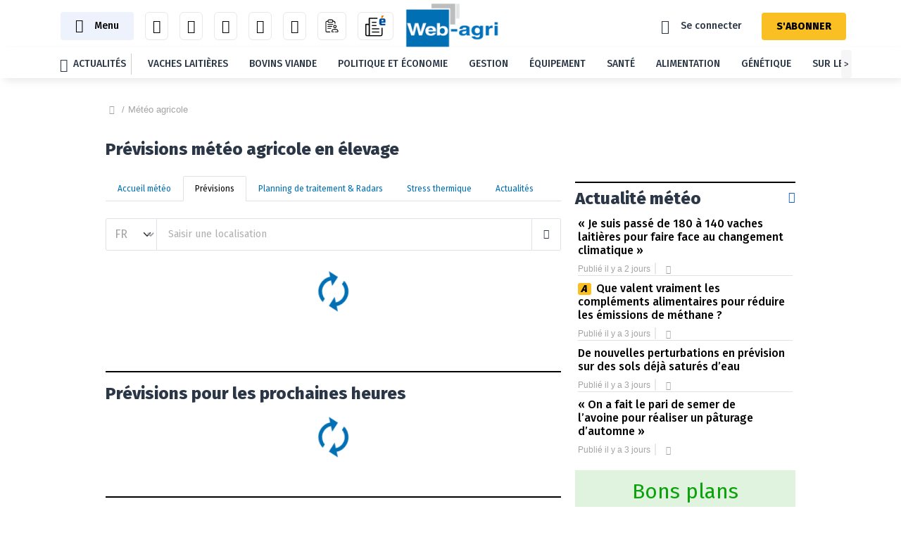

--- FILE ---
content_type: text/html; charset=utf-8
request_url: https://www.web-agri.fr/meteo-agricole/previsions/bonvillet/6620203
body_size: 31012
content:
<!DOCTYPE html>
<html lang="fr-fr" style="">
<head>


  <script type="text/javascript" src="/js/jquery-3.7.1.min.js"></script>

  <script type="text/javascript">
    window.gdprAppliesGlobally = true; (function () {
      function a(e) {
        if (!window.frames[e]) {
          if (document.body && document.body.firstChild) { var t = document.body; var n = document.createElement("iframe"); n.style.display = "none"; n.name = e; n.title = e; t.insertBefore(n, t.firstChild) }
          else { setTimeout(function () { a(e) }, 5) }
        }
      } function e(n, r, o, c, s) {
        function e(e, t, n, a) { if (typeof n !== "function") { return } if (!window[r]) { window[r] = [] } var i = false; if (s) { i = s(e, t, n) } if (!i) { window[r].push({ command: e, parameter: t, callback: n, version: a }) } } e.stub = true; function t(a) {
          if (!window[n] || window[n].stub !== true) { return } if (!a.data) { return }
          var i = typeof a.data === "string"; var e; try { e = i ? JSON.parse(a.data) : a.data } catch (t) { return } if (e[o]) { var r = e[o]; window[n](r.command, r.parameter, function (e, t) { var n = {}; n[c] = { returnValue: e, success: t, callId: r.callId }; a.source.postMessage(i ? JSON.stringify(n) : n, "*") }, r.version) }
        }
        if (typeof window[n] !== "function") { window[n] = e; if (window.addEventListener) { window.addEventListener("message", t, false) } else { window.attachEvent("onmessage", t) } }
      } e("__tcfapi", "__tcfapiBuffer", "__tcfapiCall", "__tcfapiReturn"); a("__tcfapiLocator"); (function (e) {
        var t = document.createElement("script"); t.id = "spcloader"; t.type = "text/javascript"; t.async = true; t.src = "https://sdk.privacy-center.org/" + e + "/loader.js?target=" + document.location.hostname; t.charset = "utf-8"; var n = document.getElementsByTagName("script")[0]; n.parentNode.insertBefore(t, n)
      })("3e25ee67-bdca-4f9f-968e-ceb268310134")
    })();</script>

 
  


  <script async='async' src='https://functions.adnami.io/api/macro/adsm.macro.web-agri.fr.js'></script>
  <!-- Google Tag Manager -->
  
<script>


      window.dataLayer = window.dataLayer || [];
      window.dataLayer.push({"siteLanguage":"FR","atiEnable":true,"page":{"type":"M\u00E9t\u00E9o","categorieGroupe":"M\u00E9t\u00E9o","accessibilite":"Gratuit","tags":[],"contenu":{"id":"","surTitre":"","titre":"","description":"","auteur":"","imageUrl":"","contentType":""}},"visiteur":{"idCRM":null,"idUser":null,"categorie":[]},"eCommerce":{"cart":null,"shipping":null,"transaction":null,"customer":null}});
      console.log('DATALAYER v2', dataLayer);
      
    //info pour la régie pub
    window._tnpb = window._tnpb || [];
    _tnpb.push({"key": "keywords", "value": "utilisateur=nonconnecte" });
    
</script>
  
  <script>
    (function (w, d, s, l, i) {
      w[l] = w[l] || []; w[l].push({
        'gtm.start':
          new Date().getTime(), event: 'gtm.js'
      }); var f = d.getElementsByTagName(s)[0],
        j = d.createElement(s), dl = l != 'dataLayer' ? '&l=' + l : ''; j.async = true; j.src =
          'https://www.googletagmanager.com/gtm.js?id=' + i + dl; f.parentNode.insertBefore(j, f);
    })(window, document, 'script', 'dataLayer', 'GTM-PPHQW927');</script>
  <!-- End Google Tag Manager -->
  
  


<meta charset="utf-8">
<meta name="viewport" content="width=device-width,minimum-scale=1,initial-scale=1">
<meta name="theme-color" content="#407AB7">
<link rel="icon" href="/favicon.ico">
<meta name="CCBot" content="noindex">

<!-- Chrome -->
<link rel="icon" sizes="192x192" href="/images/logo/web-agri-192.png">
<!-- Safari -->
<link rel="apple-touch-startup-image" href="/images/logo/web-agri-180.png">
<link rel="apple-touch-icon" sizes="180x180" href="/images/logo/web-agri-180.png">
<link rel="preconnect" href="https://fonts.googleapis.com">
<link rel="preconnect" href="https://fonts.gstatic.com" crossorigin="">
  <link as="style" onload="this.onload=null;this.rel='stylesheet'" href="https://fonts.googleapis.com/css2?family=Fira+Sans:wght@400;500;800&display=swap" rel="preload">
<meta name="apple-mobile-web-app-status-bar-style" content="black">
<!-- Chrome -->
<meta name="theme-color" content="#096fb1">


<title>Pr&#xE9;visions m&#xE9;t&#xE9;o agricole Bonvillet 88260</title>
  <meta name="abstract" content="Toute l'actualité de l'élevage">
  <meta name="description" content="M&#xE9;t&#xE9;o des &#xE9;leveurs Bonvillet (Vosges): pr&#xE9;visions jusqu&#x27;&#xE0; 10 jours, planning traitement phyto, m&#xE9;t&#xE9;o des foins, radar de pr&#xE9;cipitations, hygrom&#xE9;trie, vigilances">
  <link rel="canonical" href="https://www.web-agri.fr/meteo-agricole/previsions/bonvillet/6620203">
    <meta name="robots" content="max-snippet:-1, max-image-preview:large, max-video-preview:-1">
  <meta property="og:site_name" content="Web-agri.fr">
  <meta property="og:title" content="Pr&#xE9;visions m&#xE9;t&#xE9;o agricole Bonvillet 88260">
  <meta property="og:type" content="website">
  <meta property="og:url" content="https://www.web-agri.fr/meteo-agricole/previsions/bonvillet/6620203">
  <meta property="og:locale" content="fr_FR">
  <meta property="og:description" content="M&#xE9;t&#xE9;o des &#xE9;leveurs Bonvillet (Vosges): pr&#xE9;visions jusqu&#x27;&#xE0; 10 jours, planning traitement phyto, m&#xE9;t&#xE9;o des foins, radar de pr&#xE9;cipitations, hygrom&#xE9;trie, vigilances">
  <meta property="og:updated_time" content="">
  <meta property="fb:app_id" content="145422668869448">
  <meta name="twitter:card" content="summary">
  <meta name="twitter:site" content="@webagriFR">
  <script data-rh="true" type="application/ld+json">
    {"@context":"http://schema.org","@type":"WebSite","url":"https://www.web-agri.fr","potentialAction":{"@type":"SearchAction","target":"https://www.web-agri.fr/search?q={query}","query-input":"required name=query"}}
  </script>
  <script data-rh="true" type="application/ld+json">
    {"@context":"http://schema.org","@type":"Organization","name":"Nouvelle G&#xE9;n&#xE9;ration de Presse Agricole","url":"https://ngpa.com/","logo":"https://cdn2.regie-agricole.com/ulf/CMS_Content/2/images/2024/01/30/logo-ngpa.png"}
  </script>
    

<script type="application/ld+json">
  {"@context":"https://schema.org","@type":"BreadcrumbList"}
</script>


  <style>[class*=" icon-"],[class^=icon-]{font-family:icomoon!important;speak:never;font-style:normal;font-variant:normal;font-weight:400;line-height:1;text-transform:none;-webkit-font-smoothing:antialiased;-moz-osx-font-smoothing:grayscale}.icon-Tag-EL-blanc-4 .path1:before{color:#fff;content:"\E905"}.icon-Tag-EL-blanc-4 .path2:before{color:#004d9d;content:"\E906";margin-left:-6.3330078125em}.icon-Tag-EL-blanc-4 .path3:before{color:#004d9d;content:"\E920";margin-left:-6.3330078125em}.icon-Tag-EL-blanc-4 .path4:before{color:#004d9d;content:"\E92A";margin-left:-6.3330078125em}.icon-Tag-EL-blanc-4 .path5:before{color:#004d9d;content:"\E92B";margin-left:-6.3330078125em}.icon-Tag-EL-blanc-4 .path6:before{color:#004d9d;content:"\E92C";margin-left:-6.3330078125em}.icon-Tag-EL-blanc-4 .path7:before{color:#004d9d;content:"\E92D";margin-left:-6.3330078125em}.icon-Tag-EL-blanc-4 .path8:before{color:#004d9d;content:"\E92E";margin-left:-6.3330078125em}.icon-Tag-EL-blanc-4 .path9:before{color:#004d9d;content:"\E938";margin-left:-6.3330078125em}.icon-Tag-EL-blanc-4 .path10:before{color:#004d9d;content:"\E93B";margin-left:-6.3330078125em}.icon-Tag-EL-blanc-4 .path11:before{color:#ef8000;content:"\E941";margin-left:-6.3330078125em}.icon-Tag-EL-blanc-4 .path12:before{color:#00b4ec;content:"\E94A";margin-left:-6.3330078125em}.icon-Tag-EL-blanc-4 .path13:before{color:#00b4ec;content:"\E94F";margin-left:-6.3330078125em}.icon-Tag-EL-blanc-4 .path14:before{color:#00b4ec;content:"\E950";margin-left:-6.3330078125em}.icon-Tag-EL-blanc-4 .path15:before{color:#00b4ec;content:"\E951";margin-left:-6.3330078125em}.icon-Tag-EL-blanc-4 .path16:before{color:#00b4ec;content:"\E952";margin-left:-6.3330078125em}.icon-Tag-EL-blanc-4 .path17:before{color:#00b4ec;content:"\E953";margin-left:-6.3330078125em}.icon-Tag-EL-blanc-4 .path18:before{color:#00b4ec;content:"\E954";margin-left:-6.3330078125em}.icon-Tag-EL-bleu .path1:before{color:#edf2fc;content:"\E905"}.icon-Tag-EL-bleu .path2:before{color:#004d9d;content:"\E906";margin-left:-6.3330078125em}.icon-Tag-EL-bleu .path3:before{color:#004d9d;content:"\E920";margin-left:-6.3330078125em}.icon-Tag-EL-bleu .path4:before{color:#004d9d;content:"\E92A";margin-left:-6.3330078125em}.icon-Tag-EL-bleu .path5:before{color:#004d9d;content:"\E92B";margin-left:-6.3330078125em}.icon-Tag-EL-bleu .path6:before{color:#004d9d;content:"\E92C";margin-left:-6.3330078125em}.icon-Tag-EL-bleu .path7:before{color:#004d9d;content:"\E92D";margin-left:-6.3330078125em}.icon-Tag-EL-bleu .path8:before{color:#004d9d;content:"\E92E";margin-left:-6.3330078125em}.icon-Tag-EL-bleu .path9:before{color:#004d9d;content:"\E938";margin-left:-6.3330078125em}.icon-Tag-EL-bleu .path10:before{color:#004d9d;content:"\E93B";margin-left:-6.3330078125em}.icon-Tag-EL-bleu .path11:before{color:#ef8000;content:"\E941";margin-left:-6.3330078125em}.icon-Tag-EL-bleu .path12:before{color:#00b4ec;content:"\E94A";margin-left:-6.3330078125em}.icon-Tag-EL-bleu .path13:before{color:#00b4ec;content:"\E94F";margin-left:-6.3330078125em}.icon-Tag-EL-bleu .path14:before{color:#00b4ec;content:"\E950";margin-left:-6.3330078125em}.icon-Tag-EL-bleu .path15:before{color:#00b4ec;content:"\E951";margin-left:-6.3330078125em}.icon-Tag-EL-bleu .path16:before{color:#00b4ec;content:"\E952";margin-left:-6.3330078125em}.icon-Tag-EL-bleu .path17:before{color:#00b4ec;content:"\E953";margin-left:-6.3330078125em}.icon-Tag-EL-bleu .path18:before{color:#00b4ec;content:"\E954";margin-left:-6.3330078125em}.icon-Abo .path1:before{color:#fac023;content:"\E900"}.icon-Abo .path2:before{color:#000;content:"\E901";margin-left:-1em}.icon-Actus:before{content:"\E902"}.icon-Burger:before{content:"\E90B"}.icon-Chevron-burger:before{color:#105dc6;content:"\E90C"}.icon-Compte:before{content:"\E90F"}.icon-Cours:before{content:"\E910"}.icon-Croix:before{content:"\E913"}.icon-Lait:before{content:"\E93F"}.icon-Loupe:before{color:#a3a3a3;content:"\E943"}.icon-Meteo:before{content:"\E945"}.icon-Newsletter:before{content:"\E946"}.icon-Signet:before{content:"\E94B"}.icon-Video:before{content:"\E94D"}:root{--bs-blue:#0d6efd;--bs-indigo:#6610f2;--bs-purple:#6f42c1;--bs-pink:#d63384;--bs-red:#dc3545;--bs-orange:#fd7e14;--bs-yellow:#ffc107;--bs-green:#198754;--bs-teal:#20c997;--bs-cyan:#0dcaf0;--bs-black:#000;--bs-white:#fff;--bs-gray:#6c757d;--bs-gray-dark:#343a40;--bs-gray-100:#f8f9fa;--bs-gray-200:#e9ecef;--bs-gray-300:#dee2e6;--bs-gray-400:#ced4da;--bs-gray-500:#adb5bd;--bs-gray-600:#6c757d;--bs-gray-700:#495057;--bs-gray-800:#343a40;--bs-gray-900:#212529;--bs-primary:#006fb4;--bs-secondary:#000;--bs-success:#198754;--bs-info:#0dcaf0;--bs-warning:#fad62b;--bs-danger:#dc3545;--bs-light:#d7dee7;--bs-dark:#2b3747;--bs-primary-rgb:0,111,180;--bs-secondary-rgb:0,0,0;--bs-success-rgb:25,135,84;--bs-info-rgb:13,202,240;--bs-warning-rgb:250,214,43;--bs-danger-rgb:220,53,69;--bs-light-rgb:215,222,231;--bs-dark-rgb:43,55,71;--bs-primary-text-emphasis:#002c48;--bs-secondary-text-emphasis:#000;--bs-success-text-emphasis:#0a3622;--bs-info-text-emphasis:#055160;--bs-warning-text-emphasis:#645611;--bs-danger-text-emphasis:#58151c;--bs-light-text-emphasis:#495057;--bs-dark-text-emphasis:#495057;--bs-primary-bg-subtle:#cce2f0;--bs-secondary-bg-subtle:#ccc;--bs-success-bg-subtle:#d1e7dd;--bs-info-bg-subtle:#cff4fc;--bs-warning-bg-subtle:#fef7d5;--bs-danger-bg-subtle:#f8d7da;--bs-light-bg-subtle:#fcfcfd;--bs-dark-bg-subtle:#ced4da;--bs-primary-border-subtle:#99c5e1;--bs-secondary-border-subtle:#999;--bs-success-border-subtle:#a3cfbb;--bs-info-border-subtle:#9eeaf9;--bs-warning-border-subtle:#fdefaa;--bs-danger-border-subtle:#f1aeb5;--bs-light-border-subtle:#e9ecef;--bs-dark-border-subtle:#adb5bd;--bs-white-rgb:255,255,255;--bs-black-rgb:0,0,0;--bs-font-sans-serif:"Fira Sans",Helvetica neue,Segoe ui,Arial;--bs-font-monospace:SFMono-Regular,Menlo,Monaco,Consolas,"Liberation Mono","Courier New",monospace;--bs-gradient:linear-gradient(180deg,hsla(0,0%,100%,.15),hsla(0,0%,100%,0));--bs-body-font-family:var(--bs-font-sans-serif);--bs-body-font-size:1rem;--bs-body-font-weight:400;--bs-body-line-height:1.5;--bs-body-color:#2b3747;--bs-body-color-rgb:43,55,71;--bs-body-bg:#fff;--bs-body-bg-rgb:255,255,255;--bs-emphasis-color:#000;--bs-emphasis-color-rgb:0,0,0;--bs-secondary-color:rgba(43,55,71,.75);--bs-secondary-color-rgb:43,55,71;--bs-secondary-bg:#e9ecef;--bs-secondary-bg-rgb:233,236,239;--bs-tertiary-color:rgba(43,55,71,.5);--bs-tertiary-color-rgb:43,55,71;--bs-tertiary-bg:#f8f9fa;--bs-tertiary-bg-rgb:248,249,250;--bs-heading-color:#2b3747;--bs-link-color:#006fb4;--bs-link-color-rgb:0,111,180;--bs-link-decoration:underline;--bs-link-hover-color:#005990;--bs-link-hover-color-rgb:0,89,144;--bs-code-color:#d63384;--bs-highlight-color:#2b3747;--bs-highlight-bg:#fff3cd;--bs-border-width:1px;--bs-border-style:solid;--bs-border-color:#dee2e6;--bs-border-color-translucent:rgba(0,0,0,.175);--bs-border-radius:0.15rem;--bs-border-radius-sm:0.25rem;--bs-border-radius-lg:0.5rem;--bs-border-radius-xl:1rem;--bs-border-radius-xxl:2rem;--bs-border-radius-2xl:var(--bs-border-radius-xxl);--bs-border-radius-pill:50rem;--bs-box-shadow:0 0.5rem 1rem rgba(0,0,0,.15);--bs-box-shadow-sm:0 0.125rem 0.25rem rgba(0,0,0,.075);--bs-box-shadow-lg:0 1rem 3rem rgba(0,0,0,.175);--bs-box-shadow-inset:inset 0 1px 2px rgba(0,0,0,.075);--bs-focus-ring-width:0.25rem;--bs-focus-ring-opacity:0.25;--bs-focus-ring-color:rgba(0,111,180,.25);--bs-form-valid-color:#198754;--bs-form-valid-border-color:#198754;--bs-form-invalid-color:#dc3545;--bs-form-invalid-border-color:#dc3545}*,:after,:before{box-sizing:border-box}@media (prefers-reduced-motion:no-preference){:root{scroll-behavior:smooth}}body{background-color:var(--bs-body-bg);color:var(--bs-body-color);font-family:var(--bs-body-font-family);font-size:var(--bs-body-font-size);font-weight:var(--bs-body-font-weight);line-height:var(--bs-body-line-height);margin:0;text-align:var(--bs-body-text-align);-webkit-text-size-adjust:100%}hr{border:0;border-top:var(--bs-border-width) solid;color:inherit;margin:1rem 0;opacity:.25}.h3,.h4,.h5,h1,h2,h3,h5{color:var(--bs-heading-color);font-weight:500;line-height:1.2;margin-bottom:.5rem;margin-top:0}h1{font-size:calc(1.375rem + 1.5vw)}@media (min-width:1200px){h1{font-size:2.5rem}}h2{font-size:calc(1.325rem + .9vw)}@media (min-width:1200px){h2{font-size:2rem}}.h3,h3{font-size:calc(1.3rem + .6vw)}@media (min-width:1200px){.h3,h3{font-size:1.75rem}}.h4{font-size:calc(1.275rem + .3vw)}@media (min-width:1200px){.h4{font-size:1.5rem}}.h5,h5{font-size:1.25rem}p{margin-bottom:1rem;margin-top:0}ul{padding-left:2rem}ul{margin-bottom:1rem;margin-top:0}small{font-size:.875em}a{color:rgba(var(--bs-link-color-rgb),var(--bs-link-opacity,1));text-decoration:underline}figure{margin:0 0 1rem}img{vertical-align:middle}table{border-collapse:collapse;caption-side:bottom}th{text-align:inherit;text-align:-webkit-match-parent}tbody,td,th,thead,tr{border:0 solid;border-color:inherit}label{display:inline-block}button{border-radius:0}button,input{font-family:inherit;font-size:inherit;line-height:inherit;margin:0}button{text-transform:none}[type=button],button{-webkit-appearance:button}::-moz-focus-inner{border-style:none;padding:0}::-webkit-datetime-edit-day-field,::-webkit-datetime-edit-fields-wrapper,::-webkit-datetime-edit-hour-field,::-webkit-datetime-edit-minute,::-webkit-datetime-edit-month-field,::-webkit-datetime-edit-text,::-webkit-datetime-edit-year-field{padding:0}::-webkit-inner-spin-button{height:auto}::-webkit-search-decoration{-webkit-appearance:none}::-webkit-color-swatch-wrapper{padding:0}::file-selector-button{-webkit-appearance:button;font:inherit}iframe{border:0}.container{--bs-gutter-x:20px;--bs-gutter-y:0;margin-left:auto;margin-right:auto;padding-left:calc(var(--bs-gutter-x)*.5);padding-right:calc(var(--bs-gutter-x)*.5);width:100%}@media (min-width:576px){.container{max-width:540px}}@media (min-width:768px){.container{max-width:720px}}@media (min-width:992px){.container{max-width:1000px}}@media (min-width:1200px){.container{max-width:1002px}}:root{--bs-breakpoint-xs:0;--bs-breakpoint-sm:576px;--bs-breakpoint-md:768px;--bs-breakpoint-lg:992px;--bs-breakpoint-xl:1200px;--bs-breakpoint-xxl:1400px}.row{--bs-gutter-x:20px;--bs-gutter-y:0;display:flex;flex-wrap:wrap;margin-left:calc(var(--bs-gutter-x)*-.5);margin-right:calc(var(--bs-gutter-x)*-.5);margin-top:calc(var(--bs-gutter-y)*-1)}.row>*{flex-shrink:0;margin-top:var(--bs-gutter-y);max-width:100%;padding-left:calc(var(--bs-gutter-x)*.5);padding-right:calc(var(--bs-gutter-x)*.5);width:100%}.col-12{flex:0 0 auto;width:100%}@media (min-width:576px){.col-sm-3{flex:0 0 auto;width:25%}.col-sm-9{flex:0 0 auto;width:75%}}@media (min-width:768px){.col-md-4{flex:0 0 auto;width:33.33333333%}.col-md-6{flex:0 0 auto;width:50%}.col-md-8{flex:0 0 auto;width:66.66666667%}.offset-md-3{margin-left:25%}}.table-responsive{overflow-x:auto;-webkit-overflow-scrolling:touch}.form-control{appearance:none;background-clip:padding-box;background-color:var(--bs-body-bg);border:var(--bs-border-width) solid var(--bs-border-color);border-radius:var(--bs-border-radius);color:var(--bs-body-color);display:block;font-size:1rem;font-weight:400;line-height:1.5;padding:.375rem 1rem;width:100%}.form-control::-webkit-date-and-time-value{height:1.5em;margin:0;min-width:85px}.form-control::-webkit-datetime-edit{display:block;padding:0}.btn{--bs-btn-padding-x:1rem;--bs-btn-padding-y:0.375rem;--bs-btn-font-size:1rem;--bs-btn-font-weight:400;--bs-btn-line-height:1.5;--bs-btn-color:var(--bs-body-color);--bs-btn-bg:transparent;--bs-btn-border-width:var(--bs-border-width);--bs-btn-border-color:transparent;--bs-btn-border-radius:var(--bs-border-radius);--bs-btn-hover-border-color:transparent;--bs-btn-box-shadow:inset 0 1px 0 hsla(0,0%,100%,.15),0 1px 1px rgba(0,0,0,.075);--bs-btn-disabled-opacity:0.65;--bs-btn-focus-box-shadow:0 0 0 0.25rem rgba(var(--bs-btn-focus-shadow-rgb),.5);background-color:var(--bs-btn-bg);border:var(--bs-btn-border-width) solid var(--bs-btn-border-color);border-radius:var(--bs-btn-border-radius);color:var(--bs-btn-color);display:inline-block;font-family:var(--bs-btn-font-family);font-size:var(--bs-btn-font-size);font-weight:var(--bs-btn-font-weight);line-height:var(--bs-btn-line-height);padding:var(--bs-btn-padding-y) var(--bs-btn-padding-x);text-align:center;text-decoration:none;vertical-align:middle}.btn-primary{--bs-btn-color:#fff;--bs-btn-bg:#006fb4;--bs-btn-border-color:#006fb4;--bs-btn-hover-color:#fff;--bs-btn-hover-bg:#005e99;--bs-btn-hover-border-color:#005990;--bs-btn-focus-shadow-rgb:38,133,191;--bs-btn-active-color:#fff;--bs-btn-active-bg:#005990;--bs-btn-active-border-color:#005387;--bs-btn-active-shadow:inset 0 3px 5px rgba(0,0,0,.125);--bs-btn-disabled-color:#fff;--bs-btn-disabled-bg:#006fb4;--bs-btn-disabled-border-color:#006fb4}.btn-link{--bs-btn-font-weight:400;--bs-btn-color:var(--bs-link-color);--bs-btn-bg:transparent;--bs-btn-border-color:transparent;--bs-btn-hover-color:var(--bs-link-hover-color);--bs-btn-hover-border-color:transparent;--bs-btn-active-color:var(--bs-link-hover-color);--bs-btn-active-border-color:transparent;--bs-btn-disabled-color:#6c757d;--bs-btn-disabled-border-color:transparent;--bs-btn-box-shadow:0 0 0 #000;--bs-btn-focus-shadow-rgb:38,133,191;text-decoration:underline}.fade:not(.show){opacity:0}.nav{--bs-nav-link-padding-x:1rem;--bs-nav-link-padding-y:0.5rem;--bs-nav-link-color:var(--bs-link-color);--bs-nav-link-hover-color:var(--bs-link-hover-color);--bs-nav-link-disabled-color:var(--bs-secondary-color);display:flex;flex-wrap:wrap;list-style:none;margin-bottom:0;padding-left:0}.nav-link{background:0 0;border:0;color:var(--bs-nav-link-color);display:block;font-size:var(--bs-nav-link-font-size);font-weight:var(--bs-nav-link-font-weight);padding:var(--bs-nav-link-padding-y) var(--bs-nav-link-padding-x);text-decoration:none}.tab-content>.tab-pane{display:none}.tab-content>.active{display:block}.card{--bs-card-spacer-y:1rem;--bs-card-spacer-x:1rem;--bs-card-title-spacer-y:0.5rem;--bs-card-border-width:0;--bs-card-border-color:var(--bs-border-color-translucent);--bs-card-border-radius:var(--bs-border-radius);--bs-card-inner-border-radius:calc(var(--bs-border-radius));--bs-card-cap-padding-y:0.5rem;--bs-card-cap-padding-x:1rem;--bs-card-cap-bg:rgba(var(--bs-body-color-rgb),0.03);--bs-card-bg:var(--bs-body-bg);--bs-card-img-overlay-padding:1rem;--bs-card-group-margin:10px;color:var(--bs-body-color);display:flex;flex-direction:column;height:var(--bs-card-height);min-width:0;position:relative;word-wrap:break-word;background-clip:border-box;background-color:var(--bs-card-bg);border:var(--bs-card-border-width) solid var(--bs-card-border-color);border-radius:var(--bs-card-border-radius)}.card-img-top{width:100%}.card-img-top{border-top-left-radius:var(--bs-card-inner-border-radius);border-top-right-radius:var(--bs-card-inner-border-radius)}.alert{--bs-alert-bg:transparent;--bs-alert-padding-x:1rem;--bs-alert-padding-y:1rem;--bs-alert-margin-bottom:1rem;--bs-alert-color:inherit;--bs-alert-border-color:transparent;--bs-alert-border:var(--bs-border-width) solid var(--bs-alert-border-color);--bs-alert-border-radius:var(--bs-border-radius);--bs-alert-link-color:inherit;background-color:var(--bs-alert-bg);border:var(--bs-alert-border);border-radius:var(--bs-alert-border-radius);color:var(--bs-alert-color);margin-bottom:var(--bs-alert-margin-bottom);padding:var(--bs-alert-padding-y) var(--bs-alert-padding-x);position:relative}.alert-success{--bs-alert-color:var(--bs-success-text-emphasis);--bs-alert-bg:var(--bs-success-bg-subtle);--bs-alert-border-color:var(--bs-success-border-subtle);--bs-alert-link-color:var(--bs-success-text-emphasis)}.alert-danger{--bs-alert-color:var(--bs-danger-text-emphasis);--bs-alert-bg:var(--bs-danger-bg-subtle);--bs-alert-border-color:var(--bs-danger-border-subtle);--bs-alert-link-color:var(--bs-danger-text-emphasis)}.btn-close{--bs-btn-close-color:#000;--bs-btn-close-opacity:0.5;--bs-btn-close-hover-opacity:0.75;--bs-btn-close-focus-shadow:0 0 0 0.25rem rgba(0,111,180,.25);--bs-btn-close-focus-opacity:1;--bs-btn-close-disabled-opacity:0.25;--bs-btn-close-white-filter:invert(1) grayscale(100%) brightness(200%);background:transparent var(--bs-btn-close-bg) center/1em auto no-repeat;border:0;border-radius:.15rem;box-sizing:content-box;height:1em;opacity:var(--bs-btn-close-opacity);padding:.25em;width:1em}.btn-close{color:var(--bs-btn-close-color)}.modal{--bs-modal-zindex:1055;--bs-modal-width:500px;--bs-modal-padding:30px 40px;--bs-modal-margin:0.5rem;--bs-modal-bg:var(--bs-body-bg);--bs-modal-border-color:transparent;--bs-modal-border-width:var(--bs-border-width);--bs-modal-border-radius:var(--bs-border-radius-lg);--bs-modal-box-shadow:var(--bs-box-shadow-sm);--bs-modal-inner-border-radius:calc(var(--bs-border-radius-lg) - var(--bs-border-width));--bs-modal-header-padding-x:30px 40px;--bs-modal-header-padding-y:30px 40px;--bs-modal-header-padding:30px 40px 30px 40px;--bs-modal-header-border-color:var(--bs-border-color);--bs-modal-header-border-width:var(--bs-border-width);--bs-modal-title-line-height:1.5;--bs-modal-footer-gap:0.5rem;--bs-modal-footer-border-color:var(--bs-border-color);--bs-modal-footer-border-width:var(--bs-border-width);display:none;height:100%;left:0;outline:0;overflow-x:hidden;overflow-y:auto;position:fixed;top:0;width:100%;z-index:var(--bs-modal-zindex)}.modal-dialog{margin:var(--bs-modal-margin);position:relative;width:auto}.modal.fade .modal-dialog{transform:translateY(-50px)}.modal-dialog-centered{align-items:center;display:flex;min-height:calc(100% - var(--bs-modal-margin)*2)}.modal-content{background-clip:padding-box;background-color:var(--bs-modal-bg);border:var(--bs-modal-border-width) solid var(--bs-modal-border-color);border-radius:var(--bs-modal-border-radius);color:var(--bs-modal-color);display:flex;flex-direction:column;outline:0;position:relative;width:100%}.modal-title{line-height:var(--bs-modal-title-line-height);margin-bottom:0}.modal-body{flex:1 1 auto;padding:var(--bs-modal-padding);position:relative}@media (min-width:576px){.modal{--bs-modal-margin:1.75rem;--bs-modal-box-shadow:var(--bs-box-shadow)}.modal-dialog{margin-left:auto;margin-right:auto;max-width:var(--bs-modal-width)}}.offcanvas{--bs-offcanvas-zindex:1045;--bs-offcanvas-width:400px;--bs-offcanvas-height:30vh;--bs-offcanvas-padding-x:30px 40px;--bs-offcanvas-padding-y:30px 40px;--bs-offcanvas-color:var(--bs-body-color);--bs-offcanvas-bg:var(--bs-body-bg);--bs-offcanvas-border-width:var(--bs-border-width);--bs-offcanvas-border-color:transparent;--bs-offcanvas-box-shadow:var(--bs-box-shadow-sm);--bs-offcanvas-title-line-height:1.5}.offcanvas{background-clip:padding-box;background-color:var(--bs-offcanvas-bg);bottom:0;color:var(--bs-offcanvas-color);display:flex;flex-direction:column;max-width:100%;outline:0;position:fixed;visibility:hidden;z-index:var(--bs-offcanvas-zindex)}.offcanvas.offcanvas-start{border-right:var(--bs-offcanvas-border-width) solid var(--bs-offcanvas-border-color);left:0;top:0;transform:translateX(-100%);width:var(--bs-offcanvas-width)}.offcanvas.offcanvas-top{border-bottom:var(--bs-offcanvas-border-width) solid var(--bs-offcanvas-border-color);top:0;transform:translateY(-100%)}.offcanvas.offcanvas-top{height:var(--bs-offcanvas-height);left:0;max-height:100%;right:0}.offcanvas-header{align-items:center;display:flex;padding:var(--bs-offcanvas-padding-y) var(--bs-offcanvas-padding-x)}.offcanvas-title{line-height:var(--bs-offcanvas-title-line-height);margin-bottom:0}.offcanvas-body{flex-grow:1;overflow-y:auto;padding:var(--bs-offcanvas-padding-y) var(--bs-offcanvas-padding-x)}.sticky-top{top:0}.sticky-top{position:sticky;z-index:1020}.vr{align-self:stretch;background-color:currentcolor;display:inline-block;min-height:1em;opacity:.25;width:var(--bs-border-width)}.align-middle{vertical-align:middle!important}.overflow-y-auto{overflow-y:auto!important}.d-block{display:block!important}.d-flex{display:flex!important}.d-inline-flex{display:inline-flex!important}.d-none{display:none!important}.position-relative{position:relative!important}.position-absolute{position:absolute!important}.border-0{border:0!important}.border-bottom{border-bottom:var(--bs-border-width) var(--bs-border-style) var(--bs-border-color)!important}.border-white{--bs-border-opacity:1;border-color:rgba(var(--bs-white-rgb),var(--bs-border-opacity))!important}.w-100{width:100%!important}.vh-100{height:100vh!important}.flex-column{flex-direction:column!important}.flex-grow-1{flex-grow:1!important}.justify-content-start{justify-content:flex-start!important}.justify-content-end{justify-content:flex-end!important}.justify-content-center{justify-content:center!important}.align-items-center{align-items:center!important}.align-self-center{align-self:center!important}.m-0{margin:0!important}.m-3{margin:1rem!important}.mx-1{margin-left:.25rem!important;margin-right:.25rem!important}.mx-3{margin-left:1rem!important;margin-right:1rem!important}.my-2{margin-bottom:.5rem!important;margin-top:.5rem!important}.my-3{margin-bottom:1rem!important;margin-top:1rem!important}.my-4{margin-bottom:1.5rem!important;margin-top:1.5rem!important}.mt-0{margin-top:0!important}.mt-1{margin-top:.25rem!important}.mt-2{margin-top:.5rem!important}.mt-3{margin-top:1rem!important}.mt-5{margin-top:3rem!important}.me-2{margin-right:.5rem!important}.mb-0{margin-bottom:0!important}.mb-1{margin-bottom:.25rem!important}.mb-2{margin-bottom:.5rem!important}.mb-4{margin-bottom:1.5rem!important}.p-0{padding:0!important}.p-1{padding:.25rem!important}.p-2{padding:.5rem!important}.p-3{padding:1rem!important}.px-0{padding-left:0!important;padding-right:0!important}.px-2{padding-left:.5rem!important;padding-right:.5rem!important}.px-3{padding-left:1rem!important;padding-right:1rem!important}.px-4{padding-left:1.5rem!important;padding-right:1.5rem!important}.py-2{padding-bottom:.5rem!important;padding-top:.5rem!important}.pt-1{padding-top:.25rem!important}.pt-2{padding-top:.5rem!important}.pe-2{padding-right:.5rem!important}.pe-3{padding-right:1rem!important}.pb-1{padding-bottom:.25rem!important}.pb-2{padding-bottom:.5rem!important}.ps-0{padding-left:0!important}.ps-1{padding-left:.25rem!important}.ps-2{padding-left:.5rem!important}.ps-3{padding-left:1rem!important}.fs-5{font-size:1.25rem!important}.fw-semibold{font-weight:600!important}.fw-bold{font-weight:700!important}.text-start{text-align:left!important}.text-end{text-align:right!important}.text-center{text-align:center!important}.text-uppercase{text-transform:uppercase!important}.text-primary{--bs-text-opacity:1;color:rgba(var(--bs-primary-rgb),var(--bs-text-opacity))!important}.text-success{--bs-text-opacity:1;color:rgba(var(--bs-success-rgb),var(--bs-text-opacity))!important}.text-danger{--bs-text-opacity:1;color:rgba(var(--bs-danger-rgb),var(--bs-text-opacity))!important}.text-black{--bs-text-opacity:1;color:rgba(var(--bs-black-rgb),var(--bs-text-opacity))!important}.text-white{--bs-text-opacity:1;color:rgba(var(--bs-white-rgb),var(--bs-text-opacity))!important}.text-black-50{--bs-text-opacity:1;color:rgba(0,0,0,.5)!important}.bg-primary{--bs-bg-opacity:1;background-color:rgba(var(--bs-primary-rgb),var(--bs-bg-opacity))!important}.bg-white{--bs-bg-opacity:1;background-color:rgba(var(--bs-white-rgb),var(--bs-bg-opacity))!important}@media (min-width:576px){.d-sm-block{display:block!important}.d-sm-flex{display:flex!important}}@media (min-width:768px){.d-md-inline{display:inline!important}.d-md-block{display:block!important}.d-md-none{display:none!important}.m-md-3{margin:1rem!important}.my-md-1{margin-bottom:.25rem!important;margin-top:.25rem!important}.mt-md-3{margin-top:1rem!important}.me-md-2{margin-right:.5rem!important}.me-md-3{margin-right:1rem!important}.mb-md-3{margin-bottom:1rem!important}.ms-md-3{margin-left:1rem!important}.p-md-1{padding:.25rem!important}.p-md-4{padding:1.5rem!important}.pt-md-1{padding-top:.25rem!important}.pb-md-0{padding-bottom:0!important}}@media (min-width:992px){.d-lg-flex{display:flex!important}.d-lg-none{display:none!important}}.alert{background-color:#e9ecef;border:none;padding:.5em 1.5em;position:relative}.alert.alert-success{border-left:4px solid #198754}.alert.alert-success:before{background-color:#198754}.alert.alert-danger{border-left:4px solid #dc3545}.alert.alert-danger:before{background-color:#dc3545}.alert:before{border-radius:50%;color:#fff;content:"!";font-size:18px;font-weight:700;height:26px;left:-14px;line-height:26px;margin-top:-13px;position:absolute;text-align:center;top:50%;width:26px}body{overflow-x:hidden}.grand-trait{border-top:2px solid #000;opacity:1}figure{margin:0}label{font-size:14px;line-height:25px;margin-bottom:0}a{color:#000;text-decoration:none}.img-mask{overflow:hidden}.modal .modal-dialog{opacity:0;transform:scale(0)}.modal-content{box-shadow:0 3px 12px rgba(0,0,0,.3)}img[data-src],img[data-srcset]{background-color:#3d3f41;filter:blur(20px);width:100%}.body-content{min-height:100vh}.form-control{font-size:.9em;font-weight:300}.fs-7{font-size:.75em}.display-7{font-size:1.2rem}.navbar-custom{position:fixed}.icon-white:before{color:#fff!important}.icon-reverse{padding-left:.5em;transform:rotate(180deg)}.modal{background-color:hsla(0,7%,97%,.7)}.zone-blocage-offrepro-container .btn-close{border:1px solid #dee2e6;border-radius:50%!important;height:.5em;padding:.75em;position:absolute;right:25px;width:.5em}.zone-blocage-offrepro-container .modal-content .modal-title{font-size:16px;white-space:normal}@media (max-width:767px){.zone-blocage-offrepro-container .modal-content .modal-title{font-size:12px}}.zone-blocage-offrepro-container .buttons-container-modal button{font-size:14px}@media (max-width:767px){.zone-blocage-offrepro-container .buttons-container-modal button{font-size:11px}}.buttons-container-modal,.content-modal-body{text-align:center}@media (max-width:767px){#readLater .modal-container{position:absolute;top:166px;width:100%}#readLater .modal-container .modal-content{display:inline-flex;font-size:.75em;position:absolute}#readLater .modal-container .modal-content>div{justify-content:start!important}#readLater .modal-container .modal-content .btn-close{display:none}#readLater .modal-container .modal-content .modal-body{padding:0;position:absolute;right:5px;top:8px}#readLater .modal-container .modal-content .modal-body .content-modal-body{display:none}}.card-image-wrapper{margin-bottom:.5em}.clickable{position:relative}.clickable .h4 a:before,.clickable h1 a:before,.clickable h2 a:before,.clickable h3 a:before{content:"";height:100%;left:0;position:absolute;top:0;width:100%;z-index:3}.clickable .article-meta-list .article-meta-bloc-read-later{position:relative;z-index:10}.clickable .article-meta-list .btn-reagir{background-color:transparent;border:none;color:inherit;padding:0;z-index:100}.default{border-top:1px solid #e8e8e8;display:flex;min-width:0;padding-bottom:1em;padding-top:1em}.default .card-image-wrapper{border-radius:4px;flex:0 0 auto;height:70px;max-height:100%;max-width:100%;object-fit:cover;overflow:hidden;width:92px;block-size:fit-content}@media screen and (max-width:480px){.default .card-image-wrapper{height:92px;padding-right:0;width:100px}}.default .card-text-wrapper{align-items:start;display:flex;flex-direction:column;min-width:0;padding-left:7px;padding-top:0}@media screen and (max-width:480px){.default .card-text-wrapper{display:block;padding-left:16px;padding-top:3px}}.default .card-text-wrapper .article-item-title a{color:#312327;font-size:1em;text-decoration:none}.default .card-text-wrapper>*{margin-bottom:.5em}.a-la-une{margin-bottom:1em}.a-la-une .top-title-image{display:flex;flex-direction:column}.a-la-une .top-title-image .article-top-item-title a{color:#000;text-decoration:none}.a-la-une .top-title-image .card-image-wrapper{block-size:fit-content;border-radius:4px;flex:0 0 auto;object-fit:cover}.a-la-une .card-text-wrapper{margin-top:1em}@media screen and (max-width:480px){.a-la-une .top-title-image .article-top-item-title{order:2;width:100%}.a-la-une .top-title-image .card-image-wrapper{margin-bottom:.5em;order:1;width:100%}.a-la-une .card-text-wrapper{margin:0 auto}.a-la-une .card-text-wrapper .article-item-intro{display:none}}.article-meta-list{color:#a3a3a3;display:flex;font-family:Manrope,Helvetica neue,Segoe ui,Arial;font-size:.75em;font-weight:500;margin-bottom:1em;white-space:nowrap}.article-meta-list>*{margin-right:.5em}.article-meta-list .vr{border-radius:1px;max-height:1.4em;width:2px}h1{font-size:2.5em}h1,h2{font-family:Fira Sans,Helvetica neue,Segoe ui,Arial;font-weight:800}h2{font-size:2em}.h3,h3{font-size:1.5em}.h3,.h4,h3{font-family:Fira Sans,Helvetica neue,Segoe ui,Arial;font-weight:800}.h4{font-size:1.375em}.h5,h5{font-family:Fira Sans,Helvetica neue,Segoe ui,Arial}.h5,.p,h5,p{font-size:1em;font-weight:500}.p,p{font-family:Manrope,Helvetica neue,Segoe ui,Arial}@media screen and (max-width:480px){h1{font-family:Fira Sans,Helvetica neue,Segoe ui,Arial;font-size:1.75em;font-weight:800}.h3,h2,h3{font-size:1.5em}.h3,.h4,h2,h3{font-family:Fira Sans,Helvetica neue,Segoe ui,Arial;font-weight:800}.h4{font-size:1.375em}.h5,h5{font-family:Fira Sans,Helvetica neue,Segoe ui,Arial;font-size:1em;font-weight:500}.p,p{font-size:.875em}.p,p{font-family:Manrope,Helvetica neue,Segoe ui,Arial;font-weight:500;margin:0 auto}}.primary{background-color:#006fb4!important}.text-primary{color:#006fb4!important}.bg-primary{background-color:#edf2fc!important}button.nav-link{background-color:transparent;border:none;text-align:left;text-transform:uppercase;width:100%}.navbar{display:block;width:100%}#search-button{margin-top:-3px;padding:.65rem 1rem}.navbar-custom{background-color:#fff;margin-bottom:0;padding:7px 0;top:0;z-index:55}@media (min-width:768px){.navbar-custom .px-menu{padding:0 10px}}@media (min-width:1000px){.navbar-custom .px-menu{padding:0 30px}}@media (min-width:1140px){.navbar-custom .px-menu{padding:0 70px}}.navbar-custom .navbar-container{display:flex;-webkit-box-align:center;align-items:center}.navbar-custom .navbar-container>*{display:flex}.navbar-custom .nav-left{flex:1 1 0%;justify-content:flex-start;-webkit-box-pack:start;-webkit-box-align:center}.navbar-custom .nav-right{-webkit-box-align:center;align-items:center;-webkit-box-pack:end;flex:1 1 0%;justify-content:flex-end}.navbar-custom .navbar-nav{display:flex;flex-direction:row;list-style:none}.navbar-custom .navbar-brand{margin:0;text-align:center}@media (min-width:768px){.navbar-custom .navbar-brand{width:150px}}.navbar-custom .navbar-brand img{display:inline-block;height:68px;width:136px}@media (max-width:767px){.navbar-custom .navbar-brand img{height:50px;width:90px}}.navbar-custom .navbar-nav>.nav-item{font-family:Fira Sans,Helvetica neue,Segoe ui,Arial;line-height:1.5rem;margin:0;padding:0 .1em;position:relative;text-transform:uppercase}@media (min-width:1024px){.navbar-custom .navbar-nav>.nav-item{padding:0 .5em}}.navbar-custom .navbar-nav>.nav-item>.nav-link{padding:.5em;position:relative}.navbar-custom .navbar-nav>.nav-item>.nav-link:after{background-color:#312327;border-radius:1px;bottom:2px;content:"";height:2px;left:0;position:absolute;transform:scaleX(0);width:100%}.contenu-page{animation:slidein 1s linear 1s}@keyframes slidein{0%{margin-top:0!important}to{margin-top:200px!important}}header .navbar-container{height:60px}header .navbar-nav .nav-link{font-size:.875em;font-weight:500;line-height:1.5rem;padding:8px 20px;white-space:nowrap}header .navigation .navbar-container{height:40px}@media (max-width:767px){header #secondmenu{overflow-x:auto;overflow-y:hidden}}.menuStickyMobile{display:flex}@media (max-width:991.98px){.menuStickyMobile{background-color:#fff;bottom:0;box-shadow:0 -1px 15px rgba(0,0,0,.149);height:75px;justify-content:space-around;left:0;padding:.668em;position:fixed;width:100%;z-index:1001}.menuStickyMobile .btn-icon{padding:10px}}@media (min-width:768px){.usernavbar .icon{padding-right:.5rem}}.sidenav-menu-container ul[role=menubar]{margin:0}.sidenav-menu-container .offcanvas .offcanvas-header{box-shadow:0 4px 16px rgba(0,0,0,.1);justify-content:inherit;padding:inherit}.sidenav-menu-container .offcanvas .offcanvas-header .profile-menuBurger{display:flex;width:100%;-webkit-box-align:center;align-items:center;-webkit-box-pack:end;flex:1 1 0%;justify-content:flex-end}.sidenav-menu-container .offcanvas .offcanvas-body{overflow:hidden;padding:inherit}.sidenav-menu-container .offcanvas .offcanvas-body .item-parent{border-radius:4px;font-family:Fira Sans,Helvetica neue,Segoe ui,Arial;font-size:.875em;padding:8px 20px;text-decoration:none}header .navigation{box-shadow:4px 5px 12px -2px rgba(0,0,0,.102)}header .navigation li:first-child{display:flex}header .navigation li:first-child:after{align-self:center;background-color:currentcolor;content:"";display:inline-block;height:30px;min-height:1em;opacity:.25;width:1px}header .horizontal-scroll{align-items:center;display:flex;flex-direction:row;overflow:hidden;position:relative}header .horizontal-scroll .btn-left,header .horizontal-scroll .btn-right{align-items:center;display:none;height:100%;justify-content:center;width:100%}@media (max-width:767px){header .horizontal-scroll #firstmenu{overflow-x:auto;overflow-y:hidden}header .horizontal-scroll #firstmenu li:first-child span{display:none}}.article-item img:not(.loaded){width:100%}.list-article-item{position:relative}.list-article-item>a{border-top:1px solid rgba(0,0,0,.1);color:#2b3747;display:block;line-height:1.7rem;padding:16px 20px}.list-article-item:last-child>a{border-bottom:1px solid rgba(0,0,0,.1)}.list-article-title{font-size:16px;line-height:22px;margin:0 5px 0 0}#search-button i{animation:appearing .3s forwards}@keyframes appearing{0%{opacity:0}to{opacity:1}}#offcanvasSearchEngine{background-color:hsla(0,0%,100%,.9)}#offcanvasSearchEngine #search-engine-container{animation:goIn .7s ease;display:none}#offcanvasSearchEngine #search-engine-container .container>.row{width:100%}#offcanvasSearchEngine #search-engine-container .search-engine-line{animation:lineWidth .7s .7s forwards;background-color:#2b3747;display:block;height:3px;margin-top:10px;width:0}#offcanvasSearchEngine #search-engine-container .search-engine-input{background:0 0;border:none;border-radius:0;color:#2b3747;font-size:38px;font-weight:700;letter-spacing:-.67px;line-height:42px;margin-top:10vh;width:100%}@keyframes goIn{0%{height:0;opacity:0;width:0}to{height:100vh;opacity:1;width:100vw}}@keyframes lineWidth{0%{width:0}to{width:100%}}#marches table thead tr{border-top:2px solid #2b3747}#marches table thead tr th a{font-size:1.5em}#marches table td{vertical-align:middle}#marches table tbody tr:last-child td{border-bottom-width:0}.plus-lus-commentes{border-top:2px solid #000}.plus-lus-commentes .card-header-light{padding:8px 0}.plus-lus-commentes .card-header-light .vr{margin-top:.7rem;max-height:.5em}.plus-lus-commentes .card-header-light .nav-item a.nav-link{color:#a3a3a3}.plus-lus-commentes .card-header-light .nav-item a.nav-link.active{color:#000;font-weight:700}.plus-lus-commentes .list-article-item{border-top:1px solid rgba(0,0,0,.1);padding:6px 15px}.plus-lus-commentes .list-article-item:first-child{border-top:none}.plus-lus-commentes .list-article-item a{border:none;padding:6px 15px}.plus-lus-commentes .list-article-item a .rank-number{font-size:1.5em;font-weight:700;text-decoration:underline;text-decoration-color:#000;text-decoration-thickness:3px}.plus-lus-commentes .list-article-item a .link-content{align-items:center;display:flex;justify-content:center}.plus-lus-commentes .list-article-item a .link-content .list-article-title{color:#000;font-family:Fira Sans,Helvetica neue,Segoe ui,Arial;font-size:1em}.survey{background-color:#edf2fc;padding:5px}.btn{border-radius:4px;font-family:Fira Sans,Helvetica neue,Segoe ui,Arial;font-size:.875em;padding:8px 20px}@media (max-width:767px){.btn{padding:6px 12px}}.btn-primary{background-color:#006fb4;font-weight:600}.btn-abonne{background-color:#fac023;color:#000;font-weight:600;white-space:nowrap}.btn-nav{background-color:#edf2fc;color:#000;font-weight:500}@media (max-width:767px){.btn-nav{background:0 0}}.btn-icon{align-items:center;background-color:#fff;border:1px solid #e8e8e8;border-radius:6px;color:#000;display:flex;font-weight:500;justify-content:center;padding:4px 10px}@media (max-width:767px){.btn-icon{background:0 0;border:none;font-size:.688em}}.tags{text-align:center;text-decoration:none}.tags-nav{background-color:#fff;border-bottom:2px solid #e8e8e8;display:flex;overflow-x:auto;padding:8px 0 12px}@media screen and (max-width:480px){.tags-nav{background-color:#edf2fc;border:none}}.tags-nav label{color:#000;padding-top:4px;white-space:nowrap}.tags-nav ul{display:flex;list-style:none;margin:0;padding:0;white-space:nowrap}@media screen and (max-width:480px){.tags-nav ul{margin-left:16px}}.tags-nav ul .nav-item .nav-link{background-color:#fff;border:3px solid #006fb4;border-radius:50px;color:#006fb4;font-family:Fira Sans,Helvetica neue,Segoe ui,Arial;font-size:.875em;font-weight:500;margin-right:10px;padding:3px 10px;white-space:nowrap}@media screen and (max-width:480ox){.tags-nav ul .nav-item .nav-link{border:none}}.tags-type{background-color:#edf2fc;border-radius:2px;color:#000;padding:4px 6px;text-transform:uppercase}.tags-type,.tags-type.fil-info{font-family:Fira Sans,Helvetica neue,Segoe ui,Arial;font-weight:500}.tags-type.fil-info{color:#4d4d4d;font-size:.688em;position:relative;z-index:100}.btn-search{border:1px solid #a3a3a3;color:#a3a3a3;font-style:italic;text-align:start;width:100%}.bloc-abonne-vous{border:1px solid #000;border-radius:4px;display:flex;padding:24px 33px 27px 27px}@media screen and (max-width:480px){.bloc-abonne-vous{align-items:start;flex-direction:column;justify-content:space-between}.bloc-abonne-vous .text-content{padding-bottom:5px}}</style>
  <link rel="preconnect" href="https://fonts.gstatic.com/" crossorigin="">
  
  <!--[if IE 9]>
    <link href="https://cdn.jsdelivr.net/gh/coliff/bootstrap-ie8/css/bootstrap-ie9.min.css" rel="stylesheet">
  <![endif]-->
  <!--[if lte IE 8]>
    <link href="https://cdn.jsdelivr.net/gh/coliff/bootstrap-ie8/css/bootstrap-ie8.min.css" rel="stylesheet">
    <script src="https://cdn.jsdelivr.net/g/html5shiv@3.7.3"></script>
  <![endif]-->

  
  

    <link rel="stylesheet" href="https://cdnjs.cloudflare.com/ajax/libs/material-design-iconic-font/2.2.0/css/material-design-iconic-font.min.css">
    <link rel="stylesheet" href="https://cdnjs.cloudflare.com/ajax/libs/tiny-slider/2.9.3/tiny-slider.css">

    <script src="/account/js/favorite.js"></script>
    <!-- PE - #33882 C'est hyper moche mais je n'ai pas trouvé comment l'intégrer autrement rapidement -->
    <script src="/js/Survey.js"></script>
	<meta name="theme-color" content="#006fb4;">
	<link rel="manifest" href="/manifest.webmanifest">
</head>
<body>
  <script src="https://cdnjs.cloudflare.com/ajax/libs/tiny-slider/2.9.2/min/tiny-slider.js"></script>
  <header class="navbar-custom navbar fixed-top" style="z-index:1001">
  <div class="d-block w-100">
    <div class="navbar-container px-menu">
      <div class="nav-left">
        <button data-tracked="true" data-name="Picto_Burger" data-chapter1="Header" data-chapter2="Visite" class="btn btn-nav d-flex mx-3" data-bs-toggle="offcanvas" data-bs-target="#menuItem-0" aria-controls="menuItem-0" aria-label="Toggle navigation">
          <i class="icon-Burger display-7"></i><span class="d-none d-md-inline ms-md-3">Menu</span>
        </button>
        <div class="menuStickyMobile">
          
      <a title="Cotations" class="btn btn-icon d-flex flex-column me-md-3 " href="/cotations-agricoles" data-menulink-id="1886" data-menu-id="130" data-tracked="True" data-name="Picto_Cotations" data-chapter1="Header" data-chapter2="Visite">
          <i class="icon-Cours icon display-7 pb-1 pb-md-0"></i>
        <span class="d-inline-flex d-lg-none">Cotations</span>
      </a>
      <button onclick="document.location.href='/observatoire'" class="btn btn-icon d-flex flex-column me-md-3 " data-menulink-id="1907" data-menu-id="130" data-tracked="True" data-name="Picto_Lait" data-chapter1="Header" data-chapter2="Visite" title="Prix du lait">
          <i class="icon-Lait icon display-7 pb-1 pb-md-0"></i>
        <span class="d-inline-flex d-lg-none">Prix du lait</span>
      </button>
      <a title="M&#xE9;t&#xE9;o" class="btn btn-icon d-flex flex-column me-md-3 " href="/meteo-agricole" data-menulink-id="1895" data-menu-id="130" data-tracked="True" data-name="Picto_Meteo" data-chapter1="Header" data-chapter2="Visite">
          <i class="icon-Meteo icon display-7 pb-1 pb-md-0"></i>
        <span class="d-inline-flex d-lg-none">M&#xE9;t&#xE9;o</span>
      </a>
      <a title="Vid&#xE9;os" class="btn btn-icon d-flex flex-column me-md-3 " href="/videos-elevage/t904" data-menulink-id="1899" data-menu-id="130" data-tracked="True" data-name="Picto_Video" data-chapter1="Header" data-chapter2="Visite">
          <i class="icon-Video icon display-7 pb-1 pb-md-0"></i>
        <span class="d-inline-flex d-lg-none">Vid&#xE9;os</span>
      </a>
      <a title="Newsletters" class="btn btn-icon d-flex flex-column me-md-3 " href="/newsletters" data-menulink-id="1876" data-menu-id="130" data-tracked="True" data-name="Picto_Newsletter" data-chapter1="Header" data-chapter2="Inscription">
          <i class="icon-Newsletter icon display-7 pb-1 pb-md-0"></i>
        <span class="d-inline-flex d-lg-none">Newsletters</span>
      </a>


        <button class="btn btn-icon d-flex flex-column me-md-3 " onclick="document.location.href='/emploi'" data-tracked="true" data-name="Picto_emploi" data-chapter1="Header" data-chapter2="Visite" title="Emploi">
          <img src="https://www.jobagri.com/images/picto_emploi.svg" width="19" alt="icone emploi Jobagri" class="pb-1 pb-md-0">

          <span class="d-inline-flex d-lg-none">Emploi</span>
        </button>

          <button class="btn btn-icon flex-column me-md-3 d-none d-lg-flex" onclick="document.location.href='/epaper/mymozzo'" data-tracked="true" data-name="Picto_magazine" data-chapter1="Header" data-chapter2="Visite" title="Lire L'éleveur laitier">
            <img src="/images/logo/icone-magazineEL.svg" alt="icone magazine EL">
          </button>
        </div>
      </div>
      <a class="navbar-brand mb-1" href="/">
          <img src="/images/logo/logo-web-agri.png" alt="logo web-agri">
      </a>
      <div class="nav-right">
        <ul class="navbar-nav usernavbar align-items-center ps-0 mb-0 pe-2">
            <div>
    <a class="nav-link me-2 fw-500" rel="nofollow" data-tracked="true" data-name="cta_connexion" data-chapter1="header" data-chapter2="Connexion" href="/Account/Signin"><i class="icon icon-Compte fs-5 me-md-2 align-middle"></i><span class="d-none d-md-inline">Se connecter</span></a>
  </div>
  <div class="pb-2 pt-2">
    <a target="_blank" href="https://www.ngpa-abonnements.com/site/ngpa/el-wa-offres-ngpa/fr/abo/page-titre.html?utm_source=site.wa&amp;utm_medium=header&amp;utm_campaign=CTA-sabonner&amp;at_medium=site.wa&amp;at_campaign=CTA-sabonner" class="btn btn-abonne">S'ABONNER</a>
  </div>

        </ul>
      </div>
    </div>
    <div class="navigation d-flex justify-content-center bg-white pt-md-1 px-menu mb-2 mb-md-3">
      <nav class="navbar-container horizontal-scroll justify-content-start" style="z-index:1001">
        <button class="btn btn-default btn-left position-absolute slide-icon p-0" style="left:0px;top:0;z-index:1;width:15px;height:100%;background:#F7F6F6"><</button>
        <button class="btn btn-default btn-right position-absolute slide-icon p-0" style="right:0;top:0;z-index:1;width:15px;height:100%;background:#F7F6F6">></button>
        <ul class="navbar-nav nav-container position-relative ps-0 mb-0" id="firstmenu">
          


<li class="nav-item  " data-menulink-id="1913" data-menu-id="131">
        <button onclick="document.location.href='/actualite'" class="nav-link btn btn-link d-flex align-items-center" data-tracked="False" data-name="" data-chapter1="" data-chapter2="">
            <i class="icon-Actus icon display-7 pe-2"></i>
          <span>Actualit&#xE9;s</span>
        </button>
</li><li class="nav-item with-childs " data-menulink-id="2128" data-menu-id="131">
    <a class="nav-link d-flex align-items-center" href="/vaches-laitieres/t446" data-tracked="False" data-name="" data-chapter1="" data-chapter2="">
          <span>Vaches laiti&#xE8;res</span>
        </a>
</li><li class="nav-item with-childs " data-menulink-id="2129" data-menu-id="131">
    <a class="nav-link d-flex align-items-center" href="/vaches-allaitantes-pmtva/t603" data-tracked="False" data-name="" data-chapter1="" data-chapter2="">
          <span>Bovins viande</span>
        </a>
</li><li class="nav-item with-childs " data-menulink-id="2123" data-menu-id="131">
    <a class="nav-link d-flex align-items-center" href="/politique-et-economie/t959" data-tracked="False" data-name="" data-chapter1="" data-chapter2="">
          <span>Politique et &#xE9;conomie</span>
        </a>
</li><li class="nav-item with-childs " data-menulink-id="2124" data-menu-id="131">
    <a class="nav-link d-flex align-items-center" href="/gestion-elevage/t889" data-tracked="False" data-name="" data-chapter1="" data-chapter2="">
          <span>Gestion</span>
        </a>
</li><li class="nav-item with-childs " data-menulink-id="1922" data-menu-id="131">
    <a class="nav-link d-flex align-items-center" href="/equipement-d-elevage/t960" data-tracked="False" data-name="" data-chapter1="" data-chapter2="">
          <span>&#xC9;quipement</span>
        </a>
</li><li class="nav-item with-childs " data-menulink-id="1926" data-menu-id="131">
    <a class="nav-link d-flex align-items-center" href="/sante-animale/t410" data-tracked="False" data-name="" data-chapter1="" data-chapter2="">
          <span>Sant&#xE9;</span>
        </a>
</li><li class="nav-item with-childs " data-menulink-id="1924" data-menu-id="131">
    <a class="nav-link d-flex align-items-center" href="/alimentation-animale/t141" data-tracked="False" data-name="" data-chapter1="" data-chapter2="">
          <span>Alimentation</span>
        </a>
</li><li class="nav-item with-childs " data-menulink-id="1925" data-menu-id="131">
    <a class="nav-link d-flex align-items-center" href="/genetique/t269" data-tracked="False" data-name="" data-chapter1="" data-chapter2="">
          <span>G&#xE9;n&#xE9;tique</span>
        </a>
</li><li class="nav-item with-childs " data-menulink-id="2125" data-menu-id="131">
    <a class="nav-link d-flex align-items-center" href="/sur-le-terrain/t977" data-tracked="False" data-name="" data-chapter1="" data-chapter2="">
          <span>Sur le terrain</span>
        </a>
</li><li class="nav-item  " data-menulink-id="2888" data-menu-id="131">
        <button onclick="window.open('https://www.agriflix.fr/?utm_source=site.wa&utm_medium=DN_AG_HEADER_WA&utm_campaign=DN_AG_HEADER_WA&at_medium=site.wa&at_format=DN_AG_HEADER_WA&at_campaign=DN_AG_HEADER_WA', '_blank')" class="nav-link btn btn-link d-flex align-items-center" data-tracked="False" data-name="" data-chapter1="" data-chapter2="">
          <span>Agriflix</span>
        </button>
</li>
        </ul>
      </nav>
    </div>
    <div class="d-flex justify-content-center bg-white px-menu">
      <nav class="horizontal-scroll justify-content-start" style="z-index:1001">
        <button class="btn btn-default btn-left position-absolute slide-icon p-0" style="left:0px;top:0;z-index:1;width:15px;height:100%;background:#F7F6F6"><</button>
        <button class="btn btn-default btn-right position-absolute slide-icon p-0" style="right:0;top:0;z-index:1;width:15px;height:100%;background:#F7F6F6">></button>
        <ul class="navbar-nav nav-container position-relative ps-0 mb-0" id="secondmenu">
          



        </ul>
      </nav>
    </div>  
  </div>
</header>
<!-- Nav -->
<nav class="sidenav-menu-container">
  <ul class="" role="menubar">
    
  <!--<toolkat type="Menu" data-id="145" />-->
  <div class="offcanvas offcanvas-start" data-bs-scroll="true" tabindex="-1" id="menuItem-0" aria-labelledby="menuItemLabel-0">
    <div class="offcanvas-header px-4 py-2">
      <button type="button" class="btn p-1" data-bs-dismiss="offcanvas" aria-label="Close"><i class="icon-Croix"></i></button>
      <div class="offcanvas-title ps-2" id="menuItemLabel-0"><img src="/images/logo/logo-web-agri.png" alt="logo web-agri" height="50"></div>
        <div class="profile-menuBurger">
            <div>
    <a class="nav-link me-2 fw-500" rel="nofollow" data-tracked="true" data-name="cta_connexion" data-chapter1="header" data-chapter2="Connexion" href="/Account/Signin"><i class="icon icon-Compte fs-5 me-md-2 align-middle"></i><span class="d-none d-md-inline">Se connecter</span></a>
  </div>
  <div class="pb-2 pt-2">
    <a target="_blank" href=" https://www.ngpa-abonnements.com/site/ngpa/el-wa-offres-ngpa/fr/abo/page-titre.html?utm_source=site.wa&amp;utm_medium=Header-menuburger&amp;utm_campaign=CTA-sabonner&amp;at_medium=site.wa&amp;at_campaign=CTA-sabonner" class="btn btn-abonne">S'ABONNER</a>
  </div>

        </div>
    </div>
    <div class="px-3 my-4">
      <button class="btn btn-search" id="search-button" type="button" data-bs-toggle="offcanvas" data-bs-target="#offcanvasSearchEngine" aria-controls="offcanvasSearchEngine">
        <i class="icon-Loupe display-7 pe-2"></i>Rechercher
      </button>
    </div>
    <div class="offcanvas-body" style="overflow-y:auto">
        <div class="row border-bottom ps-3" data-menulink-id="2213" data-menu-id="145">
              <button onclick="document.location.href='/actualite'" class="btn text-uppercase text-start fw-bold d-flex">
                  <i class="icon-Actus icon display-7 pe-3"></i>
                Actualit&#xE9;s
              </button>
        </div>
        <div class="row border-bottom ps-3" data-menulink-id="2215" data-menu-id="145">
            <a class="btn text-uppercase" data-bs-toggle="offcanvas" href="#menuItem-2215" role="button" aria-controls="menuItem-2215">
              <div class="d-flex align-items-center">
                <div class="flex-grow-1 text-start fw-bold d-flex">
                  Vaches laiti&#xE8;res
                </div>
                <div><i class="icon-Chevron-burger display-7"></i></div>
              </div>
            </a>
        </div>
        <div class="row border-bottom ps-3" data-menulink-id="2225" data-menu-id="145">
            <a class="btn text-uppercase" data-bs-toggle="offcanvas" href="#menuItem-2225" role="button" aria-controls="menuItem-2225">
              <div class="d-flex align-items-center">
                <div class="flex-grow-1 text-start fw-bold d-flex">
                  Bovins viande
                </div>
                <div><i class="icon-Chevron-burger display-7"></i></div>
              </div>
            </a>
        </div>
        <div class="row border-bottom ps-3" data-menulink-id="2236" data-menu-id="145">
            <a class="btn text-uppercase" data-bs-toggle="offcanvas" href="#menuItem-2236" role="button" aria-controls="menuItem-2236">
              <div class="d-flex align-items-center">
                <div class="flex-grow-1 text-start fw-bold d-flex">
                  Politique et &#xE9;conomie
                </div>
                <div><i class="icon-Chevron-burger display-7"></i></div>
              </div>
            </a>
        </div>
        <div class="row border-bottom ps-3" data-menulink-id="2241" data-menu-id="145">
            <a class="btn text-uppercase" data-bs-toggle="offcanvas" href="#menuItem-2241" role="button" aria-controls="menuItem-2241">
              <div class="d-flex align-items-center">
                <div class="flex-grow-1 text-start fw-bold d-flex">
                  Gestion
                </div>
                <div><i class="icon-Chevron-burger display-7"></i></div>
              </div>
            </a>
        </div>
        <div class="row border-bottom ps-3" data-menulink-id="2255" data-menu-id="145">
            <a class="btn text-uppercase" data-bs-toggle="offcanvas" href="#menuItem-2255" role="button" aria-controls="menuItem-2255">
              <div class="d-flex align-items-center">
                <div class="flex-grow-1 text-start fw-bold d-flex">
                  &#xC9;quipement
                </div>
                <div><i class="icon-Chevron-burger display-7"></i></div>
              </div>
            </a>
        </div>
        <div class="row border-bottom ps-3" data-menulink-id="2260" data-menu-id="145">
            <a class="btn text-uppercase" data-bs-toggle="offcanvas" href="#menuItem-2260" role="button" aria-controls="menuItem-2260">
              <div class="d-flex align-items-center">
                <div class="flex-grow-1 text-start fw-bold d-flex">
                  Sant&#xE9;
                </div>
                <div><i class="icon-Chevron-burger display-7"></i></div>
              </div>
            </a>
        </div>
        <div class="row border-bottom ps-3" data-menulink-id="2273" data-menu-id="145">
            <a class="btn text-uppercase" data-bs-toggle="offcanvas" href="#menuItem-2273" role="button" aria-controls="menuItem-2273">
              <div class="d-flex align-items-center">
                <div class="flex-grow-1 text-start fw-bold d-flex">
                  Alimentation
                </div>
                <div><i class="icon-Chevron-burger display-7"></i></div>
              </div>
            </a>
        </div>
        <div class="row border-bottom ps-3" data-menulink-id="2284" data-menu-id="145">
            <a class="btn text-uppercase" data-bs-toggle="offcanvas" href="#menuItem-2284" role="button" aria-controls="menuItem-2284">
              <div class="d-flex align-items-center">
                <div class="flex-grow-1 text-start fw-bold d-flex">
                  G&#xE9;n&#xE9;tique
                </div>
                <div><i class="icon-Chevron-burger display-7"></i></div>
              </div>
            </a>
        </div>
        <div class="row border-bottom ps-3" data-menulink-id="2293" data-menu-id="145">
            <a class="btn text-uppercase" data-bs-toggle="offcanvas" href="#menuItem-2293" role="button" aria-controls="menuItem-2293">
              <div class="d-flex align-items-center">
                <div class="flex-grow-1 text-start fw-bold d-flex">
                  Sur le terrain
                </div>
                <div><i class="icon-Chevron-burger display-7"></i></div>
              </div>
            </a>
        </div>
        <div class="row border-bottom ps-3" data-menulink-id="2889" data-menu-id="145">
              <button onclick="window.open('https://www.agriflix.fr/?utm_source=site.wa&utm_medium=DN_AG_HEADER_WA&utm_campaign=DN_AG_HEADER_WA&at_medium=site.wa&at_format=DN_AG_HEADER_WA&at_campaign=DN_AG_HEADER_WA', '_blank')" class="btn text-uppercase text-start fw-bold d-flex">
                Agriflix
              </button>
        </div>
      
    <div class="row border-bottom border-white bg-primary ps-3" data-menulink-id="2776" data-menu-id="162">
          <a class="btn text-uppercase text-start fw-bold d-flex" href="/cotations-agricoles">
              <i class="icon-Cours icon display-7 pe-3"></i>
            Cotations
          </a>
    </div>
    <div class="row border-bottom border-white bg-primary ps-3" data-menulink-id="2777" data-menu-id="162">
          <button onclick="document.location.href='/observatoire'" class="btn text-uppercase text-start fw-bold d-flex">
              <i class="icon-Lait icon display-7 pe-3"></i>
            Prix du lait
          </button>
    </div>
    <div class="row border-bottom border-white bg-primary ps-3" data-menulink-id="2778" data-menu-id="162">
          <a class="btn text-uppercase text-start fw-bold d-flex" href="/meteo-agricole">
              <i class="icon-Meteo icon display-7 pe-3"></i>
            M&#xE9;t&#xE9;o
          </a>
    </div>
    <div class="row border-bottom border-white bg-primary ps-3" data-menulink-id="2779" data-menu-id="162">
          <a class="btn text-uppercase text-start fw-bold d-flex" href="/videos-elevage/t904">
              <i class="icon-Video icon display-7 pe-3"></i>
            Vid&#xE9;os
          </a>
    </div>
    <div class="row border-bottom border-white bg-primary ps-3" data-menulink-id="2780" data-menu-id="162">
          <button onclick="document.location.href='/espace-debat/debats'" class="btn text-uppercase text-start fw-bold d-flex">
              <i class="icon-debats icon display-7 pe-3"></i>
            Nos d&#xE9;bats
          </button>
    </div>
    <div class="row border-bottom border-white bg-primary ps-3" data-menulink-id="2781" data-menu-id="162">
          <a class="btn text-uppercase text-start fw-bold d-flex" href="/newsletters">
              <i class="icon-Newsletter icon display-7 pe-3"></i>
            Newsletters
          </a>
    </div>

      <div class="row border-bottom border-white bg-primary ps-3">
        <button onclick="document.location.href='/emploi'" class="btn text-uppercase text-start fw-bold d-flex">
          <img class="align-self-center pe-3" src="https://www.jobagri.com/images/picto_emploi.svg" height="19" alt="icone emploi jobagri">
          <span class="pt-1">Emploi</span>
        </button>
      </div>


      <div class="row border-bottom border-white bg-primary ps-3">
        <button class="btn text-uppercase text-start fw-bold d-flex" onclick="document.location.href='/epaper/mymozzo'" data-tracked="true" data-name="Picto_magazine" data-chapter1="Header" data-chapter2="Visite">
          <img class="align-self-center pe-2" src="/images/logo/icone-magazineEL.svg" alt="icone magazine EL">
          <span class="pt-1">Lire</span>
          <span class="icon-Tag-EL-bleu pt-2 ps-1"><span class="path1"></span><span class="path2"></span><span class="path3"></span><span class="path4"></span><span class="path5"></span><span class="path6"></span><span class="path7"></span><span class="path8"></span><span class="path9"></span><span class="path10"></span><span class="path11"></span><span class="path12"></span><span class="path13"></span><span class="path14"></span><span class="path15"></span><span class="path16"></span><span class="path17"></span><span class="path18"></span></span>
        </button>
      </div>
    </div>
  </div>
    <div class="offcanvas offcanvas-start" tabindex="-1" id="menuItem-2215" aria-labelledby="menuItemLabel-2215">
      <div class="offcanvas-header px-4 py-2">
        <button type="button" class="btn p-1" data-bs-dismiss="offcanvas" aria-label="Close"><i class="icon-cross"></i></button>
        <div class="offcanvas-title ps-2" id="menuItemLabel-0"><img src="/images/logo/logo-web-agri.png" alt="logo web-agri" height="50"></div>
        <div class="profile-menuBurger">
            <div>
    <a class="nav-link me-2 fw-500" rel="nofollow" data-tracked="true" data-name="cta_connexion" data-chapter1="header" data-chapter2="Connexion" href="/Account/Signin"><i class="icon icon-Compte fs-5 me-md-2 align-middle"></i><span class="d-none d-md-inline">Se connecter</span></a>
  </div>
  <div class="pb-2 pt-2">
    <a target="_blank" href=" https://www.ngpa-abonnements.com/site/ngpa/el-wa-offres-ngpa/fr/abo/page-titre.html?utm_source=site.wa&amp;utm_medium=Header-menuburger&amp;utm_campaign=CTA-sabonner&amp;at_medium=site.wa&amp;at_campaign=CTA-sabonner" class="btn btn-abonne">S'ABONNER</a>
  </div>

        </div>
      </div>
      <div class="offcanvas-body" style="overflow-y:auto">
        <div class="row border-bottom primary ps-3">
          <a class="item-parent fw-bold text-uppercase fw-bold text-start text-white d-flex align-items-center" data-bs-toggle="offcanvas" href="#menuItem-0" role="button" aria-controls="menuItem-0">
            <i class="icon-Chevron-burger icon-white icon-reverse display-7"></i> Vaches laiti&#xE8;res
          </a>
        </div>
          <div class="row border-bottom ps-3" data-menulink-id="2337" data-menu-id="145">
                <a class="btn text-start text-uppercase fw-bold d-flex align-items-center" href="/vaches-laitieres/t446">
                  Vaches laiti&#xE8;res
                </a>
          </div>
          <div class="row border-bottom ps-3" data-menulink-id="2216" data-menu-id="145">
                <a class="btn text-start text-uppercase fw-bold d-flex align-items-center" href="/brune/t172">
                  Brune
                </a>
          </div>
          <div class="row border-bottom ps-3" data-menulink-id="2218" data-menu-id="145">
                <a class="btn text-start text-uppercase fw-bold d-flex align-items-center" href="/jersiaise/t294">
                  Jersiaise
                </a>
          </div>
          <div class="row border-bottom ps-3" data-menulink-id="2219" data-menu-id="145">
                <a class="btn text-start text-uppercase fw-bold d-flex align-items-center" href="/montbeliarde/t344">
                  Montb&#xE9;liarde
                </a>
          </div>
          <div class="row border-bottom ps-3" data-menulink-id="2220" data-menu-id="145">
                <a class="btn text-start text-uppercase fw-bold d-flex align-items-center" href="/normande/t350">
                  Normande
                </a>
          </div>
          <div class="row border-bottom ps-3" data-menulink-id="2221" data-menu-id="145">
                <a class="btn text-start text-uppercase fw-bold d-flex align-items-center" href="/pie-rouge/t370">
                  Pie rouge
                </a>
          </div>
          <div class="row border-bottom ps-3" data-menulink-id="2217" data-menu-id="145">
                <a class="btn text-start text-uppercase fw-bold d-flex align-items-center" href="/holstein/t379">
                   Holstein
                </a>
          </div>
          <div class="row border-bottom ps-3" data-menulink-id="2222" data-menu-id="145">
                <a class="btn text-start text-uppercase fw-bold d-flex align-items-center" href="/simmental/t418">
                  Simmental
                </a>
          </div>
          <div class="row border-bottom ps-3" data-menulink-id="2224" data-menu-id="145">
                <a class="btn text-start text-uppercase fw-bold d-flex align-items-center" href="/veaux-et-genisses/t453">
                  Veaux et g&#xE9;nisses
                </a>
          </div>
          <div class="row border-bottom ps-3" data-menulink-id="2223" data-menu-id="145">
                <a class="btn text-start text-uppercase fw-bold d-flex align-items-center" href="/croisees/t28918">
                  Crois&#xE9;es
                </a>
          </div>
      </div>
    </div>
    <div class="offcanvas offcanvas-start" tabindex="-1" id="menuItem-2225" aria-labelledby="menuItemLabel-2225">
      <div class="offcanvas-header px-4 py-2">
        <button type="button" class="btn p-1" data-bs-dismiss="offcanvas" aria-label="Close"><i class="icon-cross"></i></button>
        <div class="offcanvas-title ps-2" id="menuItemLabel-0"><img src="/images/logo/logo-web-agri.png" alt="logo web-agri" height="50"></div>
        <div class="profile-menuBurger">
            <div>
    <a class="nav-link me-2 fw-500" rel="nofollow" data-tracked="true" data-name="cta_connexion" data-chapter1="header" data-chapter2="Connexion" href="/Account/Signin"><i class="icon icon-Compte fs-5 me-md-2 align-middle"></i><span class="d-none d-md-inline">Se connecter</span></a>
  </div>
  <div class="pb-2 pt-2">
    <a target="_blank" href=" https://www.ngpa-abonnements.com/site/ngpa/el-wa-offres-ngpa/fr/abo/page-titre.html?utm_source=site.wa&amp;utm_medium=Header-menuburger&amp;utm_campaign=CTA-sabonner&amp;at_medium=site.wa&amp;at_campaign=CTA-sabonner" class="btn btn-abonne">S'ABONNER</a>
  </div>

        </div>
      </div>
      <div class="offcanvas-body" style="overflow-y:auto">
        <div class="row border-bottom primary ps-3">
          <a class="item-parent fw-bold text-uppercase fw-bold text-start text-white d-flex align-items-center" data-bs-toggle="offcanvas" href="#menuItem-0" role="button" aria-controls="menuItem-0">
            <i class="icon-Chevron-burger icon-white icon-reverse display-7"></i> Bovins viande
          </a>
        </div>
          <div class="row border-bottom ps-3" data-menulink-id="2338" data-menu-id="145">
                <a class="btn text-start text-uppercase fw-bold d-flex align-items-center" href="/vaches-allaitantes-pmtva/t603">
                  Bovins viande
                </a>
          </div>
          <div class="row border-bottom ps-3" data-menulink-id="2226" data-menu-id="145">
                <a class="btn text-start text-uppercase fw-bold d-flex align-items-center" href="/aubrac/t154">
                  Aubrac
                </a>
          </div>
          <div class="row border-bottom ps-3" data-menulink-id="2227" data-menu-id="145">
                <a class="btn text-start text-uppercase fw-bold d-flex align-items-center" href="/blanc-bleu-belge/t695">
                  Blanc bleu belge
                </a>
          </div>
          <div class="row border-bottom ps-3" data-menulink-id="2228" data-menu-id="145">
                <a class="btn text-start text-uppercase fw-bold d-flex align-items-center" href="/blonde-d-aquitaine/t167">
                  Blonde d&#x27;aquitaine
                </a>
          </div>
          <div class="row border-bottom ps-3" data-menulink-id="2229" data-menu-id="145">
                <a class="btn text-start text-uppercase fw-bold d-flex align-items-center" href="/charolaise/t192">
                  Charolaise
                </a>
          </div>
          <div class="row border-bottom ps-3" data-menulink-id="2230" data-menu-id="145">
                <a class="btn text-start text-uppercase fw-bold d-flex align-items-center" href="/limousine/t311">
                  Limousine
                </a>
          </div>
          <div class="row border-bottom ps-3" data-menulink-id="2231" data-menu-id="145">
                <a class="btn text-start text-uppercase fw-bold d-flex align-items-center" href="/parthenaise/t666">
                  Parthenaise
                </a>
          </div>
          <div class="row border-bottom ps-3" data-menulink-id="2232" data-menu-id="145">
                <a class="btn text-start text-uppercase fw-bold d-flex align-items-center" href="/rouge-des-pres/t665">
                  Rouge des pr&#xE9;s
                </a>
          </div>
          <div class="row border-bottom ps-3" data-menulink-id="2233" data-menu-id="145">
                <a class="btn text-start text-uppercase fw-bold d-flex align-items-center" href="/salers/t407">
                  Salers
                </a>
          </div>
          <div class="row border-bottom ps-3" data-menulink-id="2234" data-menu-id="145">
                <a class="btn text-start text-uppercase fw-bold d-flex align-items-center" href="/engraissement/t242">
                  Engraissement
                </a>
          </div>
          <div class="row border-bottom ps-3" data-menulink-id="2235" data-menu-id="145">
                <a class="btn text-start text-uppercase fw-bold d-flex align-items-center" href="#">
                  Abattage
                </a>
          </div>
      </div>
    </div>
    <div class="offcanvas offcanvas-start" tabindex="-1" id="menuItem-2236" aria-labelledby="menuItemLabel-2236">
      <div class="offcanvas-header px-4 py-2">
        <button type="button" class="btn p-1" data-bs-dismiss="offcanvas" aria-label="Close"><i class="icon-cross"></i></button>
        <div class="offcanvas-title ps-2" id="menuItemLabel-0"><img src="/images/logo/logo-web-agri.png" alt="logo web-agri" height="50"></div>
        <div class="profile-menuBurger">
            <div>
    <a class="nav-link me-2 fw-500" rel="nofollow" data-tracked="true" data-name="cta_connexion" data-chapter1="header" data-chapter2="Connexion" href="/Account/Signin"><i class="icon icon-Compte fs-5 me-md-2 align-middle"></i><span class="d-none d-md-inline">Se connecter</span></a>
  </div>
  <div class="pb-2 pt-2">
    <a target="_blank" href=" https://www.ngpa-abonnements.com/site/ngpa/el-wa-offres-ngpa/fr/abo/page-titre.html?utm_source=site.wa&amp;utm_medium=Header-menuburger&amp;utm_campaign=CTA-sabonner&amp;at_medium=site.wa&amp;at_campaign=CTA-sabonner" class="btn btn-abonne">S'ABONNER</a>
  </div>

        </div>
      </div>
      <div class="offcanvas-body" style="overflow-y:auto">
        <div class="row border-bottom primary ps-3">
          <a class="item-parent fw-bold text-uppercase fw-bold text-start text-white d-flex align-items-center" data-bs-toggle="offcanvas" href="#menuItem-0" role="button" aria-controls="menuItem-0">
            <i class="icon-Chevron-burger icon-white icon-reverse display-7"></i> Politique et &#xE9;conomie
          </a>
        </div>
          <div class="row border-bottom ps-3" data-menulink-id="2339" data-menu-id="145">
                <a class="btn text-start text-uppercase fw-bold d-flex align-items-center" href="/politique-et-economie/t959">
                  Politique et &#xE9;conomie
                </a>
          </div>
          <div class="row border-bottom ps-3" data-menulink-id="2237" data-menu-id="145">
                <a class="btn text-start text-uppercase fw-bold d-flex align-items-center" href="/institutions-elevage/t975">
                  Institutions et organisations
                </a>
          </div>
          <div class="row border-bottom ps-3" data-menulink-id="2238" data-menu-id="145">
                <a class="btn text-start text-uppercase fw-bold d-flex align-items-center" href="/syndicats/t28685">
                  Syndicats
                </a>
          </div>
      </div>
    </div>
    <div class="offcanvas offcanvas-start" tabindex="-1" id="menuItem-2241" aria-labelledby="menuItemLabel-2241">
      <div class="offcanvas-header px-4 py-2">
        <button type="button" class="btn p-1" data-bs-dismiss="offcanvas" aria-label="Close"><i class="icon-cross"></i></button>
        <div class="offcanvas-title ps-2" id="menuItemLabel-0"><img src="/images/logo/logo-web-agri.png" alt="logo web-agri" height="50"></div>
        <div class="profile-menuBurger">
            <div>
    <a class="nav-link me-2 fw-500" rel="nofollow" data-tracked="true" data-name="cta_connexion" data-chapter1="header" data-chapter2="Connexion" href="/Account/Signin"><i class="icon icon-Compte fs-5 me-md-2 align-middle"></i><span class="d-none d-md-inline">Se connecter</span></a>
  </div>
  <div class="pb-2 pt-2">
    <a target="_blank" href=" https://www.ngpa-abonnements.com/site/ngpa/el-wa-offres-ngpa/fr/abo/page-titre.html?utm_source=site.wa&amp;utm_medium=Header-menuburger&amp;utm_campaign=CTA-sabonner&amp;at_medium=site.wa&amp;at_campaign=CTA-sabonner" class="btn btn-abonne">S'ABONNER</a>
  </div>

        </div>
      </div>
      <div class="offcanvas-body" style="overflow-y:auto">
        <div class="row border-bottom primary ps-3">
          <a class="item-parent fw-bold text-uppercase fw-bold text-start text-white d-flex align-items-center" data-bs-toggle="offcanvas" href="#menuItem-0" role="button" aria-controls="menuItem-0">
            <i class="icon-Chevron-burger icon-white icon-reverse display-7"></i> Gestion
          </a>
        </div>
          <div class="row border-bottom ps-3" data-menulink-id="2340" data-menu-id="145">
                <a class="btn text-start text-uppercase fw-bold d-flex align-items-center" href="/gestion-elevage/t889">
                  Gestion
                </a>
          </div>
          <div class="row border-bottom ps-3" data-menulink-id="2242" data-menu-id="145">
                <a class="btn text-start text-uppercase fw-bold d-flex align-items-center" href="/agriculture-biologique/t942">
                  &#xC9;levage biologique
                </a>
          </div>
          <div class="row border-bottom ps-3" data-menulink-id="2243" data-menu-id="145">
                <a class="btn text-start text-uppercase fw-bold d-flex align-items-center" href="/aides/t28676">
                  Aides
                </a>
          </div>
          <div class="row border-bottom ps-3" data-menulink-id="2244" data-menu-id="145">
                <a class="btn text-start text-uppercase fw-bold d-flex align-items-center" href="/politique-agricole-commune/t898">
                  Pac
                </a>
          </div>
          <div class="row border-bottom ps-3" data-menulink-id="2555" data-menu-id="145">
                <a class="btn text-start text-uppercase fw-bold d-flex align-items-center" href="/etude-de-cas/t28926">
                  Etudes de cas
                </a>
          </div>
          <div class="row border-bottom ps-3" data-menulink-id="2246" data-menu-id="145">
                <a class="btn text-start text-uppercase fw-bold d-flex align-items-center" href="/juridique/t28680">
                  Juridique
                </a>
          </div>
          <div class="row border-bottom ps-3" data-menulink-id="2247" data-menu-id="145">
                <a class="btn text-start text-uppercase fw-bold d-flex align-items-center" href="/couts-de-production/t944">
                  Co&#xFB;ts de production
                </a>
          </div>
          <div class="row border-bottom ps-3" data-menulink-id="2248" data-menu-id="145">
                <a class="btn text-start text-uppercase fw-bold d-flex align-items-center" href="/agrandissement-elevage/t884">
                  Agrandissement
                </a>
          </div>
          <div class="row border-bottom ps-3" data-menulink-id="2249" data-menu-id="145">
                <a class="btn text-start text-uppercase fw-bold d-flex align-items-center" href="/investissement-en-elevage/t907">
                  Investissement
                </a>
          </div>
          <div class="row border-bottom ps-3" data-menulink-id="2250" data-menu-id="145">
                <a class="btn text-start text-uppercase fw-bold d-flex align-items-center" href="/revenus-des-eleveurs/t901">
                  Revenus des &#xE9;leveurs
                </a>
          </div>
          <div class="row border-bottom ps-3" data-menulink-id="2251" data-menu-id="145">
                <a class="btn text-start text-uppercase fw-bold d-flex align-items-center" href="/installation-transmission/t957">
                  Installation transmission
                </a>
          </div>
          <div class="row border-bottom ps-3" data-menulink-id="2252" data-menu-id="145">
                <a class="btn text-start text-uppercase fw-bold d-flex align-items-center" href="/temps-de-travail/t497">
                  Organisation du travail
                </a>
          </div>
          <div class="row border-bottom ps-3" data-menulink-id="2253" data-menu-id="145">
                <a class="btn text-start text-uppercase fw-bold d-flex align-items-center" href="/emploi-elevage/t911">
                  Emploi
                </a>
          </div>
          <div class="row border-bottom ps-3" data-menulink-id="2254" data-menu-id="145">
                <a class="btn text-start text-uppercase fw-bold d-flex align-items-center" href="/diversification/t469">
                  Diversification
                </a>
          </div>
      </div>
    </div>
    <div class="offcanvas offcanvas-start" tabindex="-1" id="menuItem-2255" aria-labelledby="menuItemLabel-2255">
      <div class="offcanvas-header px-4 py-2">
        <button type="button" class="btn p-1" data-bs-dismiss="offcanvas" aria-label="Close"><i class="icon-cross"></i></button>
        <div class="offcanvas-title ps-2" id="menuItemLabel-0"><img src="/images/logo/logo-web-agri.png" alt="logo web-agri" height="50"></div>
        <div class="profile-menuBurger">
            <div>
    <a class="nav-link me-2 fw-500" rel="nofollow" data-tracked="true" data-name="cta_connexion" data-chapter1="header" data-chapter2="Connexion" href="/Account/Signin"><i class="icon icon-Compte fs-5 me-md-2 align-middle"></i><span class="d-none d-md-inline">Se connecter</span></a>
  </div>
  <div class="pb-2 pt-2">
    <a target="_blank" href=" https://www.ngpa-abonnements.com/site/ngpa/el-wa-offres-ngpa/fr/abo/page-titre.html?utm_source=site.wa&amp;utm_medium=Header-menuburger&amp;utm_campaign=CTA-sabonner&amp;at_medium=site.wa&amp;at_campaign=CTA-sabonner" class="btn btn-abonne">S'ABONNER</a>
  </div>

        </div>
      </div>
      <div class="offcanvas-body" style="overflow-y:auto">
        <div class="row border-bottom primary ps-3">
          <a class="item-parent fw-bold text-uppercase fw-bold text-start text-white d-flex align-items-center" data-bs-toggle="offcanvas" href="#menuItem-0" role="button" aria-controls="menuItem-0">
            <i class="icon-Chevron-burger icon-white icon-reverse display-7"></i> &#xC9;quipement
          </a>
        </div>
          <div class="row border-bottom ps-3" data-menulink-id="2341" data-menu-id="145">
                <a class="btn text-start text-uppercase fw-bold d-flex align-items-center" href="/equipement-d-elevage/t960">
                  &#xC9;quipement
                </a>
          </div>
          <div class="row border-bottom ps-3" data-menulink-id="2259" data-menu-id="145">
                <a class="btn text-start text-uppercase fw-bold d-flex align-items-center" href="/traite/t441">
                  Traite
                </a>
          </div>
          <div class="row border-bottom ps-3" data-menulink-id="2258" data-menu-id="145">
                <a class="btn text-start text-uppercase fw-bold d-flex align-items-center" href="/materiel/t28682">
                  Mat&#xE9;riel
                </a>
          </div>
          <div class="row border-bottom ps-3" data-menulink-id="2256" data-menu-id="145">
                <a class="btn text-start text-uppercase fw-bold d-flex align-items-center" href="/batiments-d-elevage/t158">
                  B&#xE2;timents
                </a>
          </div>
          <div class="row border-bottom ps-3" data-menulink-id="2257" data-menu-id="145">
                <a class="btn text-start text-uppercase fw-bold d-flex align-items-center" href="/energies/t28677">
                  &#xC9;nergies
                </a>
          </div>
          <div class="row border-bottom ps-3" data-menulink-id="2240" data-menu-id="145">
                <a class="btn text-start text-uppercase fw-bold d-flex align-items-center" href="/info-firmes-elevage/t894">
                  Info firmes
                </a>
          </div>
      </div>
    </div>
    <div class="offcanvas offcanvas-start" tabindex="-1" id="menuItem-2260" aria-labelledby="menuItemLabel-2260">
      <div class="offcanvas-header px-4 py-2">
        <button type="button" class="btn p-1" data-bs-dismiss="offcanvas" aria-label="Close"><i class="icon-cross"></i></button>
        <div class="offcanvas-title ps-2" id="menuItemLabel-0"><img src="/images/logo/logo-web-agri.png" alt="logo web-agri" height="50"></div>
        <div class="profile-menuBurger">
            <div>
    <a class="nav-link me-2 fw-500" rel="nofollow" data-tracked="true" data-name="cta_connexion" data-chapter1="header" data-chapter2="Connexion" href="/Account/Signin"><i class="icon icon-Compte fs-5 me-md-2 align-middle"></i><span class="d-none d-md-inline">Se connecter</span></a>
  </div>
  <div class="pb-2 pt-2">
    <a target="_blank" href=" https://www.ngpa-abonnements.com/site/ngpa/el-wa-offres-ngpa/fr/abo/page-titre.html?utm_source=site.wa&amp;utm_medium=Header-menuburger&amp;utm_campaign=CTA-sabonner&amp;at_medium=site.wa&amp;at_campaign=CTA-sabonner" class="btn btn-abonne">S'ABONNER</a>
  </div>

        </div>
      </div>
      <div class="offcanvas-body" style="overflow-y:auto">
        <div class="row border-bottom primary ps-3">
          <a class="item-parent fw-bold text-uppercase fw-bold text-start text-white d-flex align-items-center" data-bs-toggle="offcanvas" href="#menuItem-0" role="button" aria-controls="menuItem-0">
            <i class="icon-Chevron-burger icon-white icon-reverse display-7"></i> Sant&#xE9;
          </a>
        </div>
          <div class="row border-bottom ps-3" data-menulink-id="2342" data-menu-id="145">
                <a class="btn text-start text-uppercase fw-bold d-flex align-items-center" href="/sante-animale/t410">
                  Sant&#xE9; animale
                </a>
          </div>
          <div class="row border-bottom ps-3" data-menulink-id="2261" data-menu-id="145">
                <a class="btn text-start text-uppercase fw-bold d-flex align-items-center" href="/antibiotiques/t651">
                  Antibiotiques
                </a>
          </div>
          <div class="row border-bottom ps-3" data-menulink-id="2262" data-menu-id="145">
                <a class="btn text-start text-uppercase fw-bold d-flex align-items-center" href="/maladies/t28681">
                  Maladies
                </a>
          </div>
          <div class="row border-bottom ps-3" data-menulink-id="2263" data-menu-id="145">
                <a class="btn text-start text-uppercase fw-bold d-flex align-items-center" href="/medecines-alternatives/t491">
                  M&#xE9;decines alternatives
                </a>
          </div>
          <div class="row border-bottom ps-3" data-menulink-id="2264" data-menu-id="145">
                <a class="btn text-start text-uppercase fw-bold d-flex align-items-center" href="/mycotoxines/t658">
                  Mycotoxines
                </a>
          </div>
          <div class="row border-bottom ps-3" data-menulink-id="2265" data-menu-id="145">
                <a class="btn text-start text-uppercase fw-bold d-flex align-items-center" href="/reproduction/t399">
                  Reproduction
                </a>
          </div>
          <div class="row border-bottom ps-3" data-menulink-id="2266" data-menu-id="145">
                <a class="btn text-start text-uppercase fw-bold d-flex align-items-center" href="/tarissement/t718">
                  Tarissement
                </a>
          </div>
          <div class="row border-bottom ps-3" data-menulink-id="2267" data-menu-id="145">
                <a class="btn text-start text-uppercase fw-bold d-flex align-items-center" href="/bien-etre-animal/t615">
                  Bien-&#xEA;tre animal
                </a>
          </div>
          <div class="row border-bottom ps-3" data-menulink-id="2268" data-menu-id="145">
                <a class="btn text-start text-uppercase fw-bold d-flex align-items-center" href="/hygiene/t28941">
                  Hygi&#xE8;ne
                </a>
          </div>
          <div class="row border-bottom ps-3" data-menulink-id="2269" data-menu-id="145">
                <a class="btn text-start text-uppercase fw-bold d-flex align-items-center" href="/stress/t28992">
                  Stress
                </a>
          </div>
          <div class="row border-bottom ps-3" data-menulink-id="2270" data-menu-id="145">
                <a class="btn text-start text-uppercase fw-bold d-flex align-items-center" href="/vaccination/t28997">
                  Vaccination
                </a>
          </div>
          <div class="row border-bottom ps-3" data-menulink-id="2271" data-menu-id="145">
                <a class="btn text-start text-uppercase fw-bold d-flex align-items-center" href="/cas-clinique/t28910">
                  Cas cliniques
                </a>
          </div>
          <div class="row border-bottom ps-3" data-menulink-id="2272" data-menu-id="145">
                <a class="btn text-start text-uppercase fw-bold d-flex align-items-center" href="/nuisibles/t317">
                  Nuisibles
                </a>
          </div>
      </div>
    </div>
    <div class="offcanvas offcanvas-start" tabindex="-1" id="menuItem-2273" aria-labelledby="menuItemLabel-2273">
      <div class="offcanvas-header px-4 py-2">
        <button type="button" class="btn p-1" data-bs-dismiss="offcanvas" aria-label="Close"><i class="icon-cross"></i></button>
        <div class="offcanvas-title ps-2" id="menuItemLabel-0"><img src="/images/logo/logo-web-agri.png" alt="logo web-agri" height="50"></div>
        <div class="profile-menuBurger">
            <div>
    <a class="nav-link me-2 fw-500" rel="nofollow" data-tracked="true" data-name="cta_connexion" data-chapter1="header" data-chapter2="Connexion" href="/Account/Signin"><i class="icon icon-Compte fs-5 me-md-2 align-middle"></i><span class="d-none d-md-inline">Se connecter</span></a>
  </div>
  <div class="pb-2 pt-2">
    <a target="_blank" href=" https://www.ngpa-abonnements.com/site/ngpa/el-wa-offres-ngpa/fr/abo/page-titre.html?utm_source=site.wa&amp;utm_medium=Header-menuburger&amp;utm_campaign=CTA-sabonner&amp;at_medium=site.wa&amp;at_campaign=CTA-sabonner" class="btn btn-abonne">S'ABONNER</a>
  </div>

        </div>
      </div>
      <div class="offcanvas-body" style="overflow-y:auto">
        <div class="row border-bottom primary ps-3">
          <a class="item-parent fw-bold text-uppercase fw-bold text-start text-white d-flex align-items-center" data-bs-toggle="offcanvas" href="#menuItem-0" role="button" aria-controls="menuItem-0">
            <i class="icon-Chevron-burger icon-white icon-reverse display-7"></i> Alimentation
          </a>
        </div>
          <div class="row border-bottom ps-3" data-menulink-id="2761" data-menu-id="145">
                <a class="btn text-start text-uppercase fw-bold d-flex align-items-center" href="/alimentation-animale/t141">
                  Alimentation animale
                </a>
          </div>
          <div class="row border-bottom ps-3" data-menulink-id="2274" data-menu-id="145">
                <a class="btn text-start text-uppercase fw-bold d-flex align-items-center" href="/coproduits/t715">
                  Coproduits
                </a>
          </div>
          <div class="row border-bottom ps-3" data-menulink-id="2276" data-menu-id="145">
                <a class="btn text-start text-uppercase fw-bold d-flex align-items-center" href="/concentres/t437">
                  Concentr&#xE9;s
                </a>
          </div>
          <div class="row border-bottom ps-3" data-menulink-id="2278" data-menu-id="145">
                <a class="btn text-start text-uppercase fw-bold d-flex align-items-center" href="/mineraux/t28963">
                  Min&#xE9;raux
                </a>
          </div>
          <div class="row border-bottom ps-3" data-menulink-id="2759" data-menu-id="145">
                <a class="btn text-start text-uppercase fw-bold d-flex align-items-center" href="/fourrage/t264">
                  Fourrages
                </a>
          </div>
          <div class="row border-bottom ps-3" data-menulink-id="2758" data-menu-id="145">
                <a class="btn text-start text-uppercase fw-bold d-flex align-items-center" href="/paturage/t366">
                  P&#xE2;turage
                </a>
          </div>
          <div class="row border-bottom ps-3" data-menulink-id="2760" data-menu-id="145">
                <a class="btn text-start text-uppercase fw-bold d-flex align-items-center" href="/travaux-culturaux/t28687">
                  Travaux culturaux
                </a>
          </div>
      </div>
    </div>
    <div class="offcanvas offcanvas-start" tabindex="-1" id="menuItem-2284" aria-labelledby="menuItemLabel-2284">
      <div class="offcanvas-header px-4 py-2">
        <button type="button" class="btn p-1" data-bs-dismiss="offcanvas" aria-label="Close"><i class="icon-cross"></i></button>
        <div class="offcanvas-title ps-2" id="menuItemLabel-0"><img src="/images/logo/logo-web-agri.png" alt="logo web-agri" height="50"></div>
        <div class="profile-menuBurger">
            <div>
    <a class="nav-link me-2 fw-500" rel="nofollow" data-tracked="true" data-name="cta_connexion" data-chapter1="header" data-chapter2="Connexion" href="/Account/Signin"><i class="icon icon-Compte fs-5 me-md-2 align-middle"></i><span class="d-none d-md-inline">Se connecter</span></a>
  </div>
  <div class="pb-2 pt-2">
    <a target="_blank" href=" https://www.ngpa-abonnements.com/site/ngpa/el-wa-offres-ngpa/fr/abo/page-titre.html?utm_source=site.wa&amp;utm_medium=Header-menuburger&amp;utm_campaign=CTA-sabonner&amp;at_medium=site.wa&amp;at_campaign=CTA-sabonner" class="btn btn-abonne">S'ABONNER</a>
  </div>

        </div>
      </div>
      <div class="offcanvas-body" style="overflow-y:auto">
        <div class="row border-bottom primary ps-3">
          <a class="item-parent fw-bold text-uppercase fw-bold text-start text-white d-flex align-items-center" data-bs-toggle="offcanvas" href="#menuItem-0" role="button" aria-controls="menuItem-0">
            <i class="icon-Chevron-burger icon-white icon-reverse display-7"></i> G&#xE9;n&#xE9;tique
          </a>
        </div>
          <div class="row border-bottom ps-3" data-menulink-id="2345" data-menu-id="145">
                <a class="btn text-start text-uppercase fw-bold d-flex align-items-center" href="/genetique/t269">
                  G&#xE9;n&#xE9;tique
                </a>
          </div>
          <div class="row border-bottom ps-3" data-menulink-id="2285" data-menu-id="145">
                <a class="btn text-start text-uppercase fw-bold d-flex align-items-center" href="/concours/t202">
                  Concours
                </a>
          </div>
          <div class="row border-bottom ps-3" data-menulink-id="2286" data-menu-id="145">
                <a class="btn text-start text-uppercase fw-bold d-flex align-items-center" href="/entreprises-de-selection/t28922">
                  Entreprises de s&#xE9;lection
                </a>
          </div>
          <div class="row border-bottom ps-3" data-menulink-id="2287" data-menu-id="145">
                <a class="btn text-start text-uppercase fw-bold d-flex align-items-center" href="/ventes-danimaux/t488">
                  Ventes d&#x27;animaux
                </a>
          </div>
          <div class="row border-bottom ps-3" data-menulink-id="2288" data-menu-id="145">
                <a class="btn text-start text-uppercase fw-bold d-flex align-items-center" href="/races-a-faibles-effectifs/t392">
                  Races &#xE0; faibles effectifs
                </a>
          </div>
          <div class="row border-bottom ps-3" data-menulink-id="2289" data-menu-id="145">
                <a class="btn text-start text-uppercase fw-bold d-flex align-items-center" href="/insemination/t29025">
                  Ins&#xE9;mination
                </a>
          </div>
          <div class="row border-bottom ps-3" data-menulink-id="2290" data-menu-id="145">
                <a class="btn text-start text-uppercase fw-bold d-flex align-items-center" href="/index/t28943">
                  Index
                </a>
          </div>
          <div class="row border-bottom ps-3" data-menulink-id="2292" data-menu-id="145">
                <a class="btn text-start text-uppercase fw-bold d-flex align-items-center" href="/genotypage/t28939">
                  G&#xE9;notypage
                </a>
          </div>
      </div>
    </div>
    <div class="offcanvas offcanvas-start" tabindex="-1" id="menuItem-2293" aria-labelledby="menuItemLabel-2293">
      <div class="offcanvas-header px-4 py-2">
        <button type="button" class="btn p-1" data-bs-dismiss="offcanvas" aria-label="Close"><i class="icon-cross"></i></button>
        <div class="offcanvas-title ps-2" id="menuItemLabel-0"><img src="/images/logo/logo-web-agri.png" alt="logo web-agri" height="50"></div>
        <div class="profile-menuBurger">
            <div>
    <a class="nav-link me-2 fw-500" rel="nofollow" data-tracked="true" data-name="cta_connexion" data-chapter1="header" data-chapter2="Connexion" href="/Account/Signin"><i class="icon icon-Compte fs-5 me-md-2 align-middle"></i><span class="d-none d-md-inline">Se connecter</span></a>
  </div>
  <div class="pb-2 pt-2">
    <a target="_blank" href=" https://www.ngpa-abonnements.com/site/ngpa/el-wa-offres-ngpa/fr/abo/page-titre.html?utm_source=site.wa&amp;utm_medium=Header-menuburger&amp;utm_campaign=CTA-sabonner&amp;at_medium=site.wa&amp;at_campaign=CTA-sabonner" class="btn btn-abonne">S'ABONNER</a>
  </div>

        </div>
      </div>
      <div class="offcanvas-body" style="overflow-y:auto">
        <div class="row border-bottom primary ps-3">
          <a class="item-parent fw-bold text-uppercase fw-bold text-start text-white d-flex align-items-center" data-bs-toggle="offcanvas" href="#menuItem-0" role="button" aria-controls="menuItem-0">
            <i class="icon-Chevron-burger icon-white icon-reverse display-7"></i> Sur le terrain
          </a>
        </div>
          <div class="row border-bottom ps-3" data-menulink-id="2346" data-menu-id="145">
                <a class="btn text-start text-uppercase fw-bold d-flex align-items-center" href="/sur-le-terrain/t977">
                  Sur le terrain
                </a>
          </div>
          <div class="row border-bottom ps-3" data-menulink-id="2294" data-menu-id="145">
                <a class="btn text-start text-uppercase fw-bold d-flex align-items-center" href="/reportages-elevage/t900">
                  Reportages
                </a>
          </div>
          <div class="row border-bottom ps-3" data-menulink-id="2295" data-menu-id="145">
                <a class="btn text-start text-uppercase fw-bold d-flex align-items-center" href="/reseaux-sociaux/t913">
                  R&#xE9;seaux sociaux
                </a>
          </div>
          <div class="row border-bottom ps-3" data-menulink-id="2296" data-menu-id="145">
                <a class="btn text-start text-uppercase fw-bold d-flex align-items-center" href="/tribunes/t921">
                  Tribunes
                </a>
          </div>
          <div class="row border-bottom ps-3" data-menulink-id="2762" data-menu-id="145">
                <a class="btn text-start text-uppercase fw-bold d-flex align-items-center" href="/videos-elevage/t904">
                  Vid&#xE9;os
                </a>
          </div>
          <div class="row border-bottom ps-3" data-menulink-id="2298" data-menu-id="145">
                <a class="btn text-start text-uppercase fw-bold d-flex align-items-center" href="/sondages-elevage/t908">
                  Sondages
                </a>
          </div>
          <div class="row border-bottom ps-3" data-menulink-id="2299" data-menu-id="145">
                <a class="btn text-start text-uppercase fw-bold d-flex align-items-center" href="/livre-blanc-agriculture/t924">
                  Livre blanc
                </a>
          </div>
          <div class="row border-bottom ps-3" data-menulink-id="2300" data-menu-id="145">
                <button onclick="document.location.href='/les-forumeurs-en-parlent/t948'" class="btn text-start text-uppercase fw-bold d-flex align-items-center">
                  Paroles de lecteurs
                </button>
          </div>
          <div class="row border-bottom ps-3" data-menulink-id="2301" data-menu-id="145">
                <button onclick="document.location.href='/temoignages-eleveurs/t951'" class="btn text-start text-uppercase fw-bold d-flex align-items-center">
                  T&#xE9;moignages
                </button>
          </div>
          <div class="row border-bottom ps-3" data-menulink-id="2302" data-menu-id="145">
                <button onclick="document.location.href='/autour-du-lait/t28902'" class="btn text-start text-uppercase fw-bold d-flex align-items-center">
                  Autour du lait
                </button>
          </div>
          <div class="row border-bottom ps-3" data-menulink-id="2303" data-menu-id="145">
                <button onclick="document.location.href='/inel-d-or/t28944'" class="btn text-start text-uppercase fw-bold d-flex align-items-center">
                  Inels d&#x27;or
                </button>
          </div>
          <div class="row border-bottom ps-3" data-menulink-id="2239" data-menu-id="145">
                <a class="btn text-start text-uppercase fw-bold d-flex align-items-center" href="/salons-elevage/t976">
                  Salons
                </a>
          </div>
      </div>
    </div>
   
  </ul>
</nav>

<main class="body-content contenu-page">
  <div class="bandeau-simple w-100 my-md-1 my-2">
    <div class="pub-tag " data-pos="7"><div class=" sas_11224"></div></div>
  </div>

  <div class="container p-0 bg-white position-relative" id="main-container" style="z-index:1000">
                <div class="breadcrumb-top">
                    <div class="container container-smaller">
                        <ol class="breadcrumb mt-0" itemscope="" itemtype="https://schema.org/BreadcrumbList"><li class="breadcrumb-item" itemscope="" itemprop="itemListElement" itemtype="https://schema.org/ListItem"><a href="/" itemprop="item"><span itemprop="name" content="Accueil"><span class="icon-Maison"></span></span></a><meta itemprop="position" content="1"></li><li class="breadcrumb-item" itemscope="" itemprop="itemListElement" itemtype="https://schema.org/ListItem"><a href="/meteo-agricole" itemscope="" itemtype="https://schema.org/WebPage" itemprop="item" itemid="/meteo-agricole"><span itemprop="name">Météo agricole</span></a><meta itemprop="position" content="2"></li></ol>
                    </div>
                </div>
     
    
      <div class="container">
  <div class="row">
    <div class="col-md-12">
      <h1 class="h3 mt-4 mb-2 meteo-title"></h1>
      <div class="mt-4 mb-2">
        <div class="row">
          <div class="col-lg-8">

            
<div id="meteo" data-user="0" data-pro="False" data-trialid="0"></div>
<div class="mt-3">
  <div class="px-4 pt-2 pb-4 encart-newsletter newsletter-large rounded-1 text-bg-primary text-center">

    <div class="title-newsletter text-center d-inline-block d-sm-inline-flex align-items-stretch my-4">
      <span class="label-newsletter border border-1 border-dark d-inline-block d-sm-inline-flex align-items-center text-bg-dark fs-4 fw-bold px-2">
        <span class="text-nowrap">Newsletter</span>
      </span>
      <span class="name-newsletter border border-1 border-dark d-inline-block d-sm-inline-flex align-items-center text-bg-light px-2">
        <span class="">L&#x27;actu agricole des &#xE9;leveurs</span>
      </span>
    </div>
      <div class="text-center fs-6">
        Chaque mardi, la newsletter sp&#xE9;cialis&#xE9;e en &#xE9;levage bovin de Web-agri
      </div>
    <div class="text-center PostingToSelligentCard pt-3">
      <div class="d-inline-block me-3 mt-2" style="min-width: 260px;">
        <input type="email" id="ml-txtEmail" class="form-control email-fieldCard ml-txtEmail newsletter-form-control text-bg-primary" pattern="[a-z0-9._%+-]+@[a-z0-9.-]+\.[a-z]{2,4}$" name="Email" placeholder="Email professionnel *" required="">
        <input type="text" class="form-control societe-FieldCard" name="Societe" placeholder="Votre société">
        <input type="hidden" class="form-control media-fieldCard" name="Media" value="WA">
        <input type="hidden" class="form-control theme-fieldCard" name="Theme" value="LMAELV">
      </div>
      <div class="d-inline-block mt-2">
        <button type="submit" data-tracked="true" data-name="CTA_inscription_NL" data-chapter1="Bloc_NL" data-chapter2="Inscription" class="btn btn-light me-1 newsletter-submit fw-bold">JE M'INSCRIS</button>
      </div>
    </div>
    <div class="inscriptionSuccess text-center alert alert-success mb-0 mt-2" style="display:none;">
      <p><i class="icon-checkmark"></i> Votre inscription a bien été prise en compte !</p>
    </div>
    <div class="inscriptionFail text-center alert alert-danger mb-0 mt-2" style="display:none;"></div>
    <div class="text-center pt-3">
      <a data-tracked="true" data-name="CTA_decouvrir_NL" data-chapter1="Bloc_NL" data-chapter2="Inscription" class="text-bg-primary" href="/newsletters">Toutes nos newsletters 〉</a>
    </div>
    <div class="mt-2 text-center newsletter-legal" style="font-size:10px;display:none;">
      Votre email professionnel est utilisé par <a href="https://account.t2.ngpa.com" target="_blank">les sociétés du groupe NGPA</a> pour vous adresser ses newsletters
      et les communications de ses partenaires commerciaux. Vous pouvez vous opposer à cette communication pour nos partenaires en cliquant ici.
      <input type="checkbox" style="height:10px; width:10px" id="check_communication">
      Consultez notre         <a href="/politique-de-confidentialite/p21" target="_blank"> politique de confidentialité</a>
      pour en savoir plus sur la gestion de vos données et vos droits.
      Notre service client est à votre disposition par mail : <a href="mailto:serviceclients@ngpa.fr">serviceclients@ngpa.fr</a>.
    </div>
</div>
</div>

          </div>
          <div class="col-lg-4">
            <div class="py-2">
              
                

  <div class="card" data-cache-key="CacheTagHelper||432989ec8f609ca30da811e8ce696e81af77865ec2902b849799e425434b38d07182" data-cache-expire="600">
    <div class="pt-2 border-top border-black border-2 row px-0 mx-0">
      <div class="col-9 ext-start px-0 mx-0"><h3>Actualité météo</h3></div>
            <div class="col-3 text-end px-0 mx-0"><a href="/meteo-et-environnement/t909"><span class="icon-Chevron-burger text-white"></span></a> </div>
    </div>
      <div class="p-0 p-md-1 d-flex flex-column">
        <div class="article-item clickable border-bottom flex-grow-1 i">
          <div class="card-text-wrapper">
            <h2 class="h5 article-item-title">
              <a href="/herbe/article/893891/je-suis-passe-de-180-a-140-vaches-laitieres-pour-faire-face-au-changement-climat">
                &#xAB;&#xA0;Je suis pass&#xE9; de 180 &#xE0; 140 vaches laiti&#xE8;res pour faire face&#xA0;au changement climatique&#xA0;&#xBB;
              </a>
            </h2>

            <div class="article-meta-list mb-0">
              <div class="article-meta-date"><span class="display-on-desktop">Publié </span> il y a 2 jours</div>
              <div class="vr"></div>
              <div class="article-meta-bloc-read-later">
                  <div class="px-2" data-bs-toggle="modal" data-bs-target="#readLater"><span class="icon-signet"></span></div>
              </div>
            </div>
          </div>

        </div>
        <script>
          window.addEventListener("load", loadFavorite(893891, 'ArticleFavorite', 'article', 'btn-favorite-add-893891', 'btn-favorite-delete-893891'));
        </script>
      </div>
      <div class="p-0 p-md-1 d-flex flex-column">
        <div class="article-item clickable border-bottom flex-grow-1 i">
          <div class="card-text-wrapper">
            <h2 class="h5 article-item-title">
                <span data-role-required="elpro" class="color-abo text-center reserve-pro  a-wapro r-elpro" title="Votre abonnement vous permet d&#x27;acc&#xE9;der &#xE0; cet article"></span>
              <a href="/changement-climatique/article/893958/que-valent-vraiment-les-complements-alimentaires-pour-reduire-les-emissions-de-m">
                Que valent vraiment les compl&#xE9;ments alimentaires pour r&#xE9;duire les &#xE9;missions de m&#xE9;thane ?
              </a>
            </h2>

            <div class="article-meta-list mb-0">
              <div class="article-meta-date"><span class="display-on-desktop">Publié </span> il y a 3 jours</div>
              <div class="vr"></div>
              <div class="article-meta-bloc-read-later">
                  <div class="px-2" data-bs-toggle="modal" data-bs-target="#readLater"><span class="icon-signet"></span></div>
              </div>
            </div>
          </div>

        </div>
        <script>
          window.addEventListener("load", loadFavorite(893958, 'ArticleFavorite', 'article', 'btn-favorite-add-893958', 'btn-favorite-delete-893958'));
        </script>
      </div>
      <div class="p-0 p-md-1 d-flex flex-column">
        <div class="article-item clickable border-bottom flex-grow-1 i">
          <div class="card-text-wrapper">
            <h2 class="h5 article-item-title">
              <a href="/inondations/article/893952/de-nouvelles-perturbations-en-prevision-sur-des-sols-deja-satures-d-eau">
                De nouvelles perturbations en pr&#xE9;vision sur des sols d&#xE9;j&#xE0; satur&#xE9;s d&#x2019;eau
              </a>
            </h2>

            <div class="article-meta-list mb-0">
              <div class="article-meta-date"><span class="display-on-desktop">Publié </span> il y a 3 jours</div>
              <div class="vr"></div>
              <div class="article-meta-bloc-read-later">
                  <div class="px-2" data-bs-toggle="modal" data-bs-target="#readLater"><span class="icon-signet"></span></div>
              </div>
            </div>
          </div>

        </div>
        <script>
          window.addEventListener("load", loadFavorite(893952, 'ArticleFavorite', 'article', 'btn-favorite-add-893952', 'btn-favorite-delete-893952'));
        </script>
      </div>
      <div class="p-0 p-md-1 d-flex flex-column">
        <div class="article-item clickable  flex-grow-1 i">
          <div class="card-text-wrapper">
            <h2 class="h5 article-item-title">
              <a href="/fourrage/article/893815/on-a-fait-le-pari-de-semer-de-l-avoine-pour-realiser-un-paturage-d-automne">
                &#xAB;&#xA0;On a fait le pari de semer de l&#x2019;avoine&#xA0;pour r&#xE9;aliser un p&#xE2;turage d&#x2019;automne&#xA0;&#xBB;
              </a>
            </h2>

            <div class="article-meta-list mb-0">
              <div class="article-meta-date"><span class="display-on-desktop">Publié </span> il y a 3 jours</div>
              <div class="vr"></div>
              <div class="article-meta-bloc-read-later">
                  <div class="px-2" data-bs-toggle="modal" data-bs-target="#readLater"><span class="icon-signet"></span></div>
              </div>
            </div>
          </div>

        </div>
        <script>
          window.addEventListener("load", loadFavorite(893815, 'ArticleFavorite', 'article', 'btn-favorite-add-893815', 'btn-favorite-delete-893815'));
        </script>
      </div>
  </div>

              
            </div>
            
<div class="block-container" data-position="RightSide2">

  <div id="block-schedule-90" class="block-schedule" style="background-color:unset;">
      <div id="block-82" class="block-content">
        <div style="color:#0ba20b;background-color:#dff3df;height:55px;font-size:30px;text-align:center;padding-top:8px;cursor: pointer;margin-top:8px" onclick="document.location.href='/bons-plans-web-agri/t29063'">
Bons plans
</div>






      </div>
  </div>
</div>
            <div class="bandeau-simple d-none d-md-block mb-4 w-100">
              <div class="pub-tag " data-pos="10"><div class=" sas_106886"></div></div>
            </div>

            
<div class="survey">
  <!--<toolkat type="Survey" data-id="" data-from="ViewComponent" />-->
<div class="survey-app" data-surveyid="" data-forceresult="false"></div>
<script src="/survey/js/survey.js" defer=""></script>
</div>



            <div class="bandeau-simple mb-4 d-none d-md-block w-100">
              <div class="pub-tag " data-pos="23"><div class=" sas_107005"></div></div>
            </div>
            <div class="bandeau-simple d-none d-md-block mb-4 w-100">
              <div class="pub-tag " data-pos="24"><div class=" sas_118949"></div></div>
            </div>
            <div class="bandeau-simple d-none d-md-block mb-4 w-100">
              <div class="pub-tag " data-pos="25"><div class=" sas_118950"></div></div>
            </div>

            <div class="my-2">
              
                
<div id="marches" class="mb-4" data-cache-key="CacheTagHelper||432989ec8f609ca30da811e8ce696e81af77865ec2902b849799e425434b38d016973" data-cache-expire="1200">
   <table class="table-responsive my-3" style="border-collapse: collapse">
       <thead>
           <tr>
                <th class="border-0" colspan="4"><a href="/cotations-agricoles">Aperçu des marchés</a> </th>
                <th class="border-0" colspan="4"> <a href="/cotations-agricoles"><i class="icon-Chevron-burger"></i></a></th>
           </tr>
       </thead>
       <tbody>
                <tr class="market-item clickable" data-href="/marches-agricoles/viande/gros-bovins-de-boucherie" style="border-bottom:1px solid rgba(0, 0, 0, 0.1);">
                    <td class="productTitle" style="width:30%">
                        <span class="fw-semibold text-black">Vaches, charolaises, U=</span>
                        <small product="" class="productDesc text-black-50">France</small>
                    </td>
                    <td class="productCot" style="width:40%;" valign="middle" align="right">
                        7,66 &#x20AC;/kg net 
                    </td>
                    <td class="productVar" style="width:30%;" valign="middle" align="right">
                                    <span class="variation text-success up">+0,03 </span> <i class="zmdi  zmdi-long-arrow-up text-success"></i>
                    </td>
                </tr>
                <tr class="market-item clickable" data-href="/marches-agricoles/viande/gros-bovins-de-boucherie" style=";">
                    <td class="productTitle" style="width:30%">
                        <span class="fw-semibold text-black">Vaches, charolaises, R=</span>
                        <small product="" class="productDesc text-black-50">France</small>
                    </td>
                    <td class="productCot" style="width:40%;" valign="middle" align="right">
                        7,5 &#x20AC;/kg net 
                    </td>
                    <td class="productVar" style="width:30%;" valign="middle" align="right">
                                    <span class="variation text-success up">+0,05 </span> <i class="zmdi  zmdi-long-arrow-up text-success"></i>
                    </td>
                </tr>
        </tbody>
   </table>
</div>

<script data-cache-key="CacheTagHelper||432989ec8f609ca30da811e8ce696e81af77865ec2902b849799e425434b38d016973" data-cache-expire="1200">
    document.addEventListener("DOMContentLoaded", function () { 
        let rows = document.querySelectorAll('table tbody tr[data-href]');
        rows.forEach(function (row) { 
            row.addEventListener('click', function () {
                window.location.href = this.dataset.href;
            });
        });
     
    });
</script>
              
            </div>
          </div>
        </div>
      </div>
    </div>
  </div>
</div>
<!------------ Modal A lire plus tard---------------->


<div class="zone-blocage-offrepro-container mt-3">
  <!-- Modal -->
  <div class="modal fade" id="readLater" tabindex="-1" aria-labelledby="readLater" aria-hidden="true" data-bs-backdrop="true" data-bs-keyboard="true">
      <div class="modal-dialog modal-dialog-centered">
        <div class="modal-container">
        <div class="modal-content">
          <div class="d-flex justify-content-center align-items-center p-2 p-md-4" style="height:51px">
              <h5 class="modal-title">
                Ajouter l&#x2019;article &#xE0; mes favoris
              </h5>
            <button type="button" class="btn-close fs-7" data-bs-dismiss="modal" aria-label="Close"></button>
          </div>
          <div class="modal-body">
            <div class="content-modal-body"><p>Pour ajouter l’article à vos favoris identifiez-vous.</p></div>
            <div class="buttons-container-modal m-0 m-md-3">
                <button class="btn btn-primary" onclick="window.open('/Account/Signin?urlReferrer=https%3A%2F%2Fwww.web-agri.fr','_self')">
                  Je me connecte
                </button>
            </div>
          </div>
        </div>
      </div>
      </div>
    </div>
</div>


      

<div class="block-container" data-position="footer">

</div>

  </div>
  
</main>


<div class="mt-2 mb-2" style="width:100%;">
  <div class="pub-tag " data-pos="11"><div class=" sas_106889"></div></div>
</div>

<div class="offcanvas offcanvas-top vh-100" tabindex="-1" id="offcanvasSearchEngine" aria-labelledby="offcanvasSearchEngineLabel">
  <div class="offcanvas-body overflow-y-auto">
    <div class="text-end m-3">
      <button type="button" class="btn-close" data-bs-dismiss="offcanvas" aria-label="Close"></button>
    </div>
    <div id="search-engine-container">
      <div class="container">
        <div class="row">
          <div class="col-md-6 offset-md-3">
            <form method="get" action="/Search">
              <input type="text" value="" autocomplete="off" name="q" class="search-engine-input" placeholder="Recherche">
              <span class="search-engine-line"></span>
              <p class="text-left">Tapez un ou plusieurs mots-clés...</p>
              <div class="search-container-results"></div>
            </form>
          </div>
        </div>
        <div class="row mt-5 d-none d-md-block">
          <div class="search-container-news"></div>
        </div>
      </div>
    </div>

  </div>
</div>
<footer class="footer">
    <div class="footer-nav-container clearfix">
        <div class="footer-top" style="background-color : #d7dee7">
            <div class="container">
                <div class="row ">
                    <div class="col-md-3 col-6 footer-nav">
                        <ul class="footer-nav-col1 nav-footer">
                            


<li class="nav-item with-childs active" data-menulink-id="987" data-menu-id="76">
    <a class="nav-link d-flex align-items-center" data-tracked="False" data-name="" data-chapter1="" data-chapter2="">
          <span>Abonnements</span>
        </a>
    <ul>
<li class="nav-item  " data-menulink-id="988" data-menu-id="76">
    <a class="nav-link d-flex align-items-center" href="https://www.ngpa-abonnements.com/site/ngpa/defaault/fr/compte2/connexion.html?utm_source=site.wa&amp;utm_medium=Footer&amp;utm_campaign=Espaceabonnes&amp;at_medium=site.wa&amp;at_campaign=Espaceabonnes" target="_blank" rel="nofollow" data-tracked="False" data-name="" data-chapter1="" data-chapter2="">
          <span>Espace abonn&#xE9;s</span>
        </a>
</li><li class="nav-item  " data-menulink-id="989" data-menu-id="76">
    <a class="nav-link d-flex align-items-center" href="https://www.ngpa-abonnements.com/site/ngpa/el-wa-offres-ngpa/fr/abo/page-titre.html?utm_source=site.wa&amp;utm_medium=footer&amp;utm_campaign=cta-abonnement&amp;at_medium=site.wa&amp;at_campaign=cta-abonnement" target="_blank" rel="nofollow" data-tracked="False" data-name="" data-chapter1="" data-chapter2="">
          <span>Offres d&#x27;abonnements</span>
        </a>
</li><li class="nav-item  " data-menulink-id="2638" data-menu-id="76">
    <a class="nav-link d-flex align-items-center" href="/aide/h104" data-tracked="False" data-name="" data-chapter1="" data-chapter2="">
          <span>FAQ / Aide</span>
        </a>
</li>    </ul>
</li><li class="nav-item with-childs active" data-menulink-id="991" data-menu-id="76">
    <a class="nav-link d-flex align-items-center" data-tracked="False" data-name="" data-chapter1="" data-chapter2="">
          <span>Publicit&#xE9;</span>
        </a>
    <ul>
<li class="nav-item  " data-menulink-id="992" data-menu-id="76">
    <a class="nav-link d-flex align-items-center" href="/contact_publicite/p103" target="_blank" data-tracked="False" data-name="" data-chapter1="" data-chapter2="">
          <span>Nous contacter</span>
        </a>
</li><li class="nav-item  " data-menulink-id="1851" data-menu-id="76">
    <a class="nav-link d-flex align-items-center" href="https://www.ngpa-solutions.fr" target="_blank" data-tracked="False" data-name="" data-chapter1="" data-chapter2="">
          <span>NGPA Solutions</span>
        </a>
</li><li class="nav-item  " data-menulink-id="993" data-menu-id="76">
    <a class="nav-link d-flex align-items-center" href="https://www.inbound-factory.fr/" target="_blank" data-tracked="False" data-name="" data-chapter1="" data-chapter2="">
          <span>La Factory</span>
        </a>
</li><li class="nav-item  " data-menulink-id="994" data-menu-id="76">
    <a class="nav-link d-flex align-items-center" href="https://www.hyltel.fr/" target="_blank" data-tracked="False" data-name="" data-chapter1="" data-chapter2="">
          <span>Hyltel</span>
        </a>
</li><li class="nav-item  " data-menulink-id="995" data-menu-id="76">
    <a class="nav-link d-flex align-items-center" href="https://www.gfa-events.com/" target="_blank" data-tracked="False" data-name="" data-chapter1="" data-chapter2="">
          <span>GFA Events</span>
        </a>
</li>    </ul>
</li><li class="nav-item with-childs active" data-menulink-id="996" data-menu-id="76">
    <a class="nav-link d-flex align-items-center" data-tracked="False" data-name="" data-chapter1="" data-chapter2="">
          <span>&#xC9;v&#xE9;nements</span>
        </a>
    <ul>
<li class="nav-item  " data-menulink-id="997" data-menu-id="76">
    <a class="nav-link d-flex align-items-center" href="https://www.innovagri.com/" target="_blank" data-tracked="False" data-name="" data-chapter1="" data-chapter2="">
          <span>Innov-agri</span>
        </a>
</li><li class="nav-item  " data-menulink-id="998" data-menu-id="76">
    <a class="nav-link d-flex align-items-center" href="https://www.dionysud.com/" target="_blank" data-tracked="False" data-name="" data-chapter1="" data-chapter2="">
          <span>Dionysud</span>
        </a>
</li>    </ul>
</li>
                        </ul>
                    </div>
                    <div class="col-md-3 col-6 footer-nav nav-services">
                        <ul class="footer-nav-col2 nav-footer">
                            


<li class="nav-item with-childs " data-menulink-id="999" data-menu-id="77">
    <a class="nav-link d-flex align-items-center" data-tracked="False" data-name="" data-chapter1="" data-chapter2="">
          <span>Newsletters</span>
        </a>
    <ul>
<li class="nav-item  " data-menulink-id="1000" data-menu-id="77">
    <a class="nav-link d-flex align-items-center" href="/newsletters" target="_blank" data-tracked="False" data-name="" data-chapter1="" data-chapter2="">
          <span>Inscription / Gestion</span>
        </a>
</li>    </ul>
</li><li class="nav-item with-childs " data-menulink-id="1001" data-menu-id="77">
    <a class="nav-link d-flex align-items-center" data-tracked="False" data-name="" data-chapter1="" data-chapter2="">
          <span>Services</span>
        </a>
    <ul>
<li class="nav-item  " data-menulink-id="1002" data-menu-id="77">
        <button onclick="window.open('https://www.terre-net-occasions.fr/', '_blank')" class="nav-link btn btn-link d-flex align-items-center" data-tracked="False" data-name="" data-chapter1="" data-chapter2="">
          <span>Annonces mat&#xE9;riels d&#x27;occasion</span>
        </button>
</li><li class="nav-item  " data-menulink-id="1214" data-menu-id="77">
    <a class="nav-link d-flex align-items-center" href="/archives" data-tracked="False" data-name="" data-chapter1="" data-chapter2="">
          <span>Archives par ann&#xE9;e</span>
        </a>
</li><li class="nav-item  " data-menulink-id="1003" data-menu-id="77">
        <button onclick="window.open('https://www.jobagri.com/', '_blank')" class="nav-link btn btn-link d-flex align-items-center" data-tracked="False" data-name="" data-chapter1="" data-chapter2="">
          <span>Emplois</span>
        </button>
</li><li class="nav-item  " data-menulink-id="1005" data-menu-id="77">
        <button onclick="window.open('https://www.jobagri.com/agriculture-formation.html', '_blank')" class="nav-link btn btn-link d-flex align-items-center" data-tracked="False" data-name="" data-chapter1="" data-chapter2="">
          <span>Formations</span>
        </button>
</li><li class="nav-item  " data-menulink-id="1004" data-menu-id="77">
        <button onclick="window.open('/Account/Profile', '_blank')" class="nav-link btn btn-link d-flex align-items-center" data-tracked="False" data-name="" data-chapter1="" data-chapter2="">
          <span>Mon compte</span>
        </button>
</li><li class="nav-item  " data-menulink-id="1006" data-menu-id="77">
    <a class="nav-link d-flex align-items-center" href="/videos-elevage/t904" target="_blank" data-tracked="False" data-name="" data-chapter1="" data-chapter2="">
          <span>Vid&#xE9;os</span>
        </a>
</li>    </ul>
</li>
                        </ul>
                    </div>
                    <div class="col-md-6 col-12 footer-nav nav-group-websites mobile-hidden clearfix">
                        <ul class="footer-nav-col3 nav-footer">
                            


<li class="nav-item with-childs " data-menulink-id="1007" data-menu-id="78">
    <a class="nav-link d-flex align-items-center" data-tracked="False" data-name="" data-chapter1="" data-chapter2="">
          <span>Les sites du groupe</span>
        </a>
    <ul>
<li class="nav-item  " data-menulink-id="2744" data-menu-id="78">
    <a class="nav-link d-flex align-items-center" href="https://www.agriflix.fr/" target="_blank" data-tracked="False" data-name="" data-chapter1="" data-chapter2="">
          <span>Agriflix</span>
        </a>
</li><li class="nav-item  " data-menulink-id="1008" data-menu-id="78">
    <a class="nav-link d-flex align-items-center" href="https://www.agrodistribution.fr" target="_blank" data-tracked="False" data-name="" data-chapter1="" data-chapter2="">
          <span>Agrodistribution</span>
        </a>
</li><li class="nav-item  " data-menulink-id="1009" data-menu-id="78">
    <a class="nav-link d-flex align-items-center" href="https://www.datagri.com/" target="_blank" data-tracked="False" data-name="" data-chapter1="" data-chapter2="">
          <span>Datagri</span>
        </a>
</li><li class="nav-item  " data-menulink-id="1010" data-menu-id="78">
        <button onclick="window.open('https://www.materielagricole.info/decisions-machinisme-et-reseaux/t3017', '_blank')" class="nav-link btn btn-link d-flex align-items-center" data-tracked="False" data-name="" data-chapter1="" data-chapter2="">
          <span>D&#xE9;cisions Machinisme &amp; R&#xE9;seaux</span>
        </button>
</li><li class="nav-item  " data-menulink-id="1012" data-menu-id="78">
    <a class="nav-link d-flex align-items-center" href="https://www.editions-france-agricole.fr/" target="_blank" data-tracked="False" data-name="" data-chapter1="" data-chapter2="">
          <span>Editions France Agricole</span>
        </a>
</li><li class="nav-item  " data-menulink-id="1013" data-menu-id="78">
    <a class="nav-link d-flex align-items-center" href="/eleveur-laitier/t28576" target="_blank" data-tracked="False" data-name="" data-chapter1="" data-chapter2="">
          <span>L&#x27;Eleveur laitier</span>
        </a>
</li><li class="nav-item  " data-menulink-id="1014" data-menu-id="78">
    <a class="nav-link d-flex align-items-center" href="https://www.lafranceagricole.fr/" target="_blank" data-tracked="False" data-name="" data-chapter1="" data-chapter2="">
          <span>La France Agricole</span>
        </a>
</li><li class="nav-item  " data-menulink-id="1015" data-menu-id="78">
    <a class="nav-link d-flex align-items-center" href="https://www.jobagri.com/" target="_blank" data-tracked="False" data-name="" data-chapter1="" data-chapter2="">
          <span>Jobagri</span>
        </a>
</li><li class="nav-item  " data-menulink-id="1016" data-menu-id="78">
    <a class="nav-link d-flex align-items-center" href="https://www.materiel-paysage.com/lien-horticole/t29251" target="_blank" data-tracked="False" data-name="" data-chapter1="" data-chapter2="">
          <span>Le Lien Horticole</span>
        </a>
</li><li class="nav-item  " data-menulink-id="1017" data-menu-id="78">
    <a class="nav-link d-flex align-items-center" href="https://www.materielagricole.info/" target="_blank" data-tracked="False" data-name="" data-chapter1="" data-chapter2="">
          <span>Mat&#xE9;riel Agricole</span>
        </a>
</li><li class="nav-item  " data-menulink-id="1018" data-menu-id="78">
    <a class="nav-link d-flex align-items-center" href="https://www.materiel-paysage.com/" target="_blank" data-tracked="False" data-name="" data-chapter1="" data-chapter2="">
          <span>Mat&#xE9;riel et Paysage</span>
        </a>
</li><li class="nav-item  " data-menulink-id="1019" data-menu-id="78">
        <button onclick="window.open('https://www.materiel-paysage.com/distribution-et-reseaux/t20058', '_blank')" class="nav-link btn btn-link d-flex align-items-center" data-tracked="False" data-name="" data-chapter1="" data-chapter2="">
          <span>Moteurs &amp; R&#xE9;seaux</span>
        </button>
</li><li class="nav-item  " data-menulink-id="1020" data-menu-id="78">
    <a class="nav-link d-flex align-items-center" href="https://ngpa.com/" target="_blank" data-tracked="False" data-name="" data-chapter1="" data-chapter2="">
          <span>NGPA</span>
        </a>
</li><li class="nav-item  " data-menulink-id="1030" data-menu-id="78">
    <a class="nav-link d-flex align-items-center" href="https://www.terre-net.fr" target="_blank" data-tracked="False" data-name="" data-chapter1="" data-chapter2="">
          <span>Terre-net</span>
        </a>
</li><li class="nav-item  " data-menulink-id="1022" data-menu-id="78">
    <a class="nav-link d-flex align-items-center" href="https://www.terre-net-occasions.fr/" target="_blank" data-tracked="False" data-name="" data-chapter1="" data-chapter2="">
          <span>Terre-net Occasions</span>
        </a>
</li><li class="nav-item  " data-menulink-id="1029" data-menu-id="78">
    <a class="nav-link d-flex align-items-center" href="https://www.latoque.fr/" target="_blank" data-tracked="False" data-name="" data-chapter1="" data-chapter2="">
          <span>La Toque</span>
        </a>
</li><li class="nav-item  " data-menulink-id="1023" data-menu-id="78">
        <button onclick="window.open('https://www.materielagricole.info/materiel-retro/t3015', '_blank')" class="nav-link btn btn-link d-flex align-items-center" data-tracked="False" data-name="" data-chapter1="" data-chapter2="">
          <span>Tracteur R&#xE9;tro</span>
        </button>
</li><li class="nav-item  " data-menulink-id="1024" data-menu-id="78">
        <button onclick="window.open('https://www.vitisphere.com/la-vigne-selection-0.html', '_blank')" class="nav-link btn btn-link d-flex align-items-center" data-tracked="False" data-name="" data-chapter1="" data-chapter2="">
          <span>La Vigne</span>
        </button>
</li><li class="nav-item  " data-menulink-id="1025" data-menu-id="78">
    <a class="nav-link d-flex align-items-center" href="https://www.vitijob.com/" target="_blank" data-tracked="False" data-name="" data-chapter1="" data-chapter2="">
          <span>Vitijob</span>
        </a>
</li><li class="nav-item  " data-menulink-id="1026" data-menu-id="78">
    <a class="nav-link d-flex align-items-center" href="https://www.vitisphere.com/" target="_blank" data-tracked="False" data-name="" data-chapter1="" data-chapter2="">
          <span>Vitisphere</span>
        </a>
</li>    </ul>
</li>
                        </ul>
                    </div>
                </div>
            </div>
        </div>
    </div>
    <!-- Bottom Footer-->
    <div class="container footer-bottom">
        <div class="row ">
            <div class="col-md-6 col-12 footer-nav">
                <ul class="footer-nav-bas nav-footer">
                    


<li class="nav-item  " data-menulink-id="530" data-menu-id="49">
    <a class="nav-link d-flex align-items-center" href="https://www.web-agri.fr/qui-sommes-nous/p28" target="_blank" data-tracked="False" data-name="" data-chapter1="" data-chapter2="">
          <span>Qui sommes-nous ?</span>
        </a>
</li><li class="nav-item  " data-menulink-id="531" data-menu-id="49">
    <a class="nav-link d-flex align-items-center" href="https://www.web-agri.fr/conditions-generales/p20" target="_blank" data-tracked="False" data-name="" data-chapter1="" data-chapter2="">
          <span>CGU/CGV</span>
        </a>
</li><li class="nav-item  " data-menulink-id="532" data-menu-id="49">
    <a class="nav-link d-flex align-items-center" href="https://www.web-agri.fr/contactez-nous/p23" data-tracked="False" data-name="" data-chapter1="" data-chapter2="">
          <span>Contact</span>
        </a>
</li><li class="nav-item  " data-menulink-id="533" data-menu-id="49">
    <a class="nav-link d-flex align-items-center" href="https://ngpa.com/nous-rejoindre/" data-tracked="False" data-name="" data-chapter1="" data-chapter2="">
          <span>Nos recrutements</span>
        </a>
</li><li class="nav-item  " data-menulink-id="534" data-menu-id="49">
    <a class="nav-link d-flex align-items-center" href="https://www.web-agri.fr/mentions-legales/p17" data-tracked="False" data-name="" data-chapter1="" data-chapter2="">
          <span>Mentions l&#xE9;gales</span>
        </a>
</li><li class="nav-item  " data-menulink-id="536" data-menu-id="49">
        <button onclick="document.location.href='https://www.web-agri.fr/categories'" class="nav-link btn btn-link d-flex align-items-center" data-tracked="False" data-name="" data-chapter1="" data-chapter2="">
          <span>Plan du site</span>
        </button>
</li><li class="nav-item  " data-menulink-id="535" data-menu-id="49">
    <a class="nav-link d-flex align-items-center" href="https://www.web-agri.fr/politique-de-confidentialite/p21" data-tracked="False" data-name="" data-chapter1="" data-chapter2="">
          <span>Politique de donn&#xE9;es personnelles</span>
        </a>
</li>
                    <li class="nav-item">
                        <a class="nav-link pointer" onclick="javascript:Didomi.preferences.show()">Gestion des consentements </a>
                    </li>
                </ul>
            </div>
            <div class="col-md-3 col-12 footer-nav nav-group-websites  clearfix">
                <span class="nav-title ellipsis"></span>
                <ul class="nav-list footer-rs">
                    <li class="social-nav tablet-hidden">
                        <a target="_blank" href="https://www.facebook.com/webagriFR/">
                            <img src="/images/icons/facebook-white.svg">
                            Facebook
                        </a>
                    </li>
                    <li class="social-nav tablet-hidden">
                        <a target="_blank" href="https://www.linkedin.com/company/web-agri/">
                            <img src="/images/icons/linkedin-white.svg"> Linkedin
                        </a>
                    </li>
                    <li class="social-nav tablet-hidden">
                        <a target="_blank" href="https://twitter.com/webagrifr?lang=fr">
                            <img src="/images/icons/twitter-white.svg"> Twitter
                        </a>
                    </li>
                    <li class="social-nav tablet-hidden">
                        <a target="_blank" href="https://www.dailymotion.com/Web-Agri/videos">
                            <img src="/images/icons/dailymotion.svg" style="margin-left: -4px;">Dailymotion
                        </a>
                    </li>
                    <li class="social-nav tablet-hidden">
                        <a target="_blank" href="https://www.youtube.com/channel/UC6Z_B2uMngtS3KQWMap-plA">
                            <img src="/images/icons/youtube.svg" style="margin-left: -4px;"> Youtube
                        </a>
                    </li>
                </ul>
            </div>
            <div class="col-md-3 col-12 footer-nav nav-group-websites  clearfix">
                <a href="https://ngpa.com/" target="_blank">
                    <img src="/images/logo/logo-ngpa-baseline.png" class="padding-mobile" style="max-width:216px">
                </a>
            </div>
        </div>
    </div>
</footer>



  <link rel="stylesheet" href="/dist/app.css?v=YCRik0a11Tj5RmDKH-zwUrnOyNZXpuSL8rxy94uiMiw" defer="" async="">
  <script src="/cms/js/util.js"></script>
  <script src="/dist/app.js?v=YXg7iUM4US9350UkGCHldLfhIL-ixWaR9rt5dwBmmYU" defer="" async=""></script>
  <script src="/dist/vendor.js?v=lK4XlgXKucLC9Na1_rUy6iaayuRuu7KVXWo97kabuyY" defer="" async=""></script>
  
  <script type="text/javascript" src="https://cdn.by.wonderpush.com/sdk/1.1/wonderpush-loader.min.js"></script>
  <script type="text/javascript">
  window.WonderPush = window.WonderPush || [];
  WonderPush.push(["init", {
      webKey: "40495f2a4aed8032df094f3f54eb0b2a05f12785ce4eb7a16ded92e74dc4f15d",
  }]);
</script>

  <script src="/cms/js/dailymotion.js"></script>
  
  



<script>
    //Used for:
    //  - ISADATALAB
    //  - ONESIGNAL
  

  
</script>




  
  <script defer="" async="">
    window._tnpb = window._tnpb || [];
    _tnpb.push({ "key": "keywords", "value": "type=meteo" });
  </script>
  <script src="/dist/meteo.js?v=sYZCnS8pV-y5H_nQZuYRc9oUkqZ1mZAa8mzCnzWl_4A"></script>
  <script src="/dist/meteo-vendor.js?v=mAXjS5RI-tLiA-qX6hVeaQJ8nSwWAiRqzqxzd3vk20Y"></script>

  


  <!-- Google Tag Manager (noscript) -->
  <noscript>
    <iframe src="https://www.googletagmanager.com/ns.html?id=GTM-PPHQW927" height="0" width="0" style="display:none;visibility:hidden"></iframe>
  </noscript>
  <!-- End Google Tag Manager (noscript) -->
  
</body>
</html>
